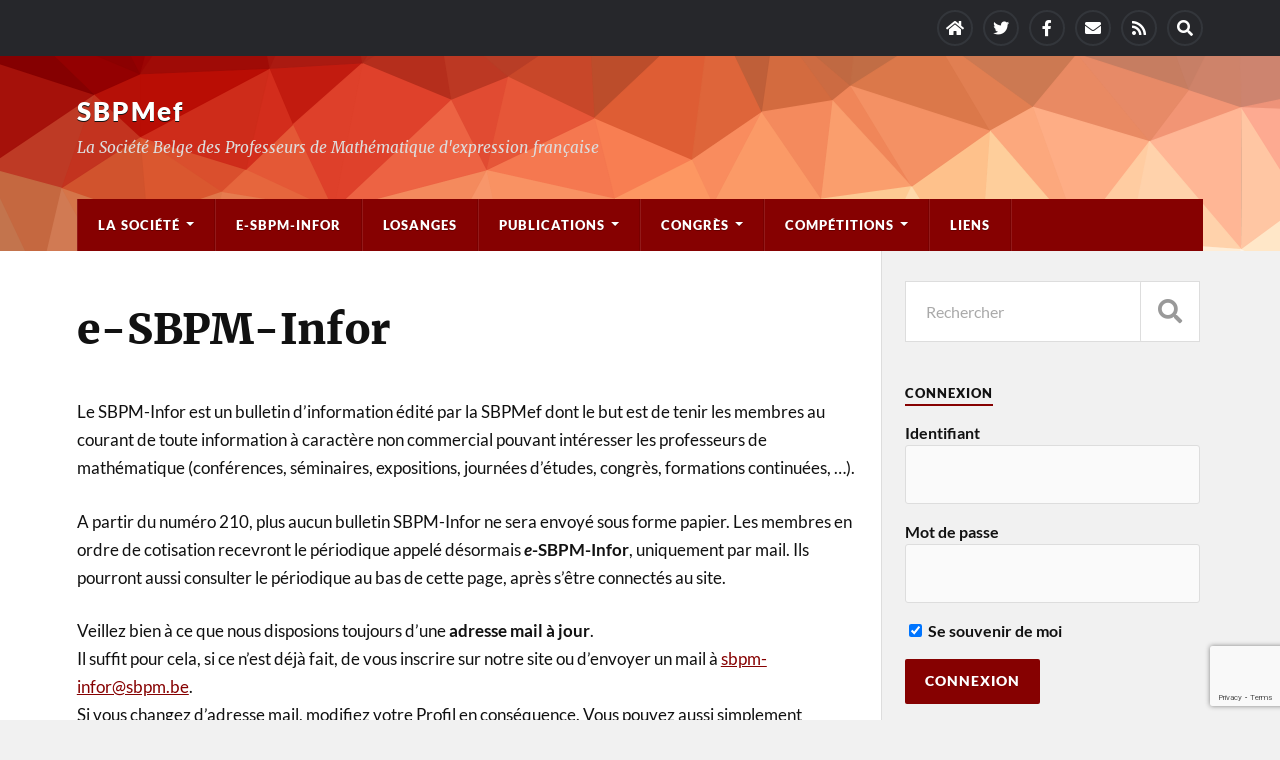

--- FILE ---
content_type: text/html; charset=UTF-8
request_url: https://www.sbpm.be/sbpm-infor/?action=login
body_size: 15661
content:
<!DOCTYPE html>

<html class="no-js" lang="fr-FR">

	<head profile="http://gmpg.org/xfn/11">
		
		<meta http-equiv="Content-Type" content="text/html; charset=UTF-8" />
		<meta name="viewport" content="width=device-width, initial-scale=1.0" >
		 
		<title>e-SBPM-Infor &#8211; SBPMef</title>
<meta name='robots' content='max-image-preview:large' />
	<style>img:is([sizes="auto" i], [sizes^="auto," i]) { contain-intrinsic-size: 3000px 1500px }</style>
	<script>document.documentElement.className = document.documentElement.className.replace("no-js","js");</script>
<link rel="alternate" type="application/rss+xml" title="SBPMef &raquo; Flux" href="https://www.sbpm.be/feed/" />
<link rel="alternate" type="application/rss+xml" title="SBPMef &raquo; Flux des commentaires" href="https://www.sbpm.be/comments/feed/" />
<script type="text/javascript">
/* <![CDATA[ */
window._wpemojiSettings = {"baseUrl":"https:\/\/s.w.org\/images\/core\/emoji\/16.0.1\/72x72\/","ext":".png","svgUrl":"https:\/\/s.w.org\/images\/core\/emoji\/16.0.1\/svg\/","svgExt":".svg","source":{"wpemoji":"https:\/\/www.sbpm.be\/wp-includes\/js\/wp-emoji.js?ver=6.8.3","twemoji":"https:\/\/www.sbpm.be\/wp-includes\/js\/twemoji.js?ver=6.8.3"}};
/**
 * @output wp-includes/js/wp-emoji-loader.js
 */

/**
 * Emoji Settings as exported in PHP via _print_emoji_detection_script().
 * @typedef WPEmojiSettings
 * @type {object}
 * @property {?object} source
 * @property {?string} source.concatemoji
 * @property {?string} source.twemoji
 * @property {?string} source.wpemoji
 * @property {?boolean} DOMReady
 * @property {?Function} readyCallback
 */

/**
 * Support tests.
 * @typedef SupportTests
 * @type {object}
 * @property {?boolean} flag
 * @property {?boolean} emoji
 */

/**
 * IIFE to detect emoji support and load Twemoji if needed.
 *
 * @param {Window} window
 * @param {Document} document
 * @param {WPEmojiSettings} settings
 */
( function wpEmojiLoader( window, document, settings ) {
	if ( typeof Promise === 'undefined' ) {
		return;
	}

	var sessionStorageKey = 'wpEmojiSettingsSupports';
	var tests = [ 'flag', 'emoji' ];

	/**
	 * Checks whether the browser supports offloading to a Worker.
	 *
	 * @since 6.3.0
	 *
	 * @private
	 *
	 * @returns {boolean}
	 */
	function supportsWorkerOffloading() {
		return (
			typeof Worker !== 'undefined' &&
			typeof OffscreenCanvas !== 'undefined' &&
			typeof URL !== 'undefined' &&
			URL.createObjectURL &&
			typeof Blob !== 'undefined'
		);
	}

	/**
	 * @typedef SessionSupportTests
	 * @type {object}
	 * @property {number} timestamp
	 * @property {SupportTests} supportTests
	 */

	/**
	 * Get support tests from session.
	 *
	 * @since 6.3.0
	 *
	 * @private
	 *
	 * @returns {?SupportTests} Support tests, or null if not set or older than 1 week.
	 */
	function getSessionSupportTests() {
		try {
			/** @type {SessionSupportTests} */
			var item = JSON.parse(
				sessionStorage.getItem( sessionStorageKey )
			);
			if (
				typeof item === 'object' &&
				typeof item.timestamp === 'number' &&
				new Date().valueOf() < item.timestamp + 604800 && // Note: Number is a week in seconds.
				typeof item.supportTests === 'object'
			) {
				return item.supportTests;
			}
		} catch ( e ) {}
		return null;
	}

	/**
	 * Persist the supports in session storage.
	 *
	 * @since 6.3.0
	 *
	 * @private
	 *
	 * @param {SupportTests} supportTests Support tests.
	 */
	function setSessionSupportTests( supportTests ) {
		try {
			/** @type {SessionSupportTests} */
			var item = {
				supportTests: supportTests,
				timestamp: new Date().valueOf()
			};

			sessionStorage.setItem(
				sessionStorageKey,
				JSON.stringify( item )
			);
		} catch ( e ) {}
	}

	/**
	 * Checks if two sets of Emoji characters render the same visually.
	 *
	 * This is used to determine if the browser is rendering an emoji with multiple data points
	 * correctly. set1 is the emoji in the correct form, using a zero-width joiner. set2 is the emoji
	 * in the incorrect form, using a zero-width space. If the two sets render the same, then the browser
	 * does not support the emoji correctly.
	 *
	 * This function may be serialized to run in a Worker. Therefore, it cannot refer to variables from the containing
	 * scope. Everything must be passed by parameters.
	 *
	 * @since 4.9.0
	 *
	 * @private
	 *
	 * @param {CanvasRenderingContext2D} context 2D Context.
	 * @param {string} set1 Set of Emoji to test.
	 * @param {string} set2 Set of Emoji to test.
	 *
	 * @return {boolean} True if the two sets render the same.
	 */
	function emojiSetsRenderIdentically( context, set1, set2 ) {
		// Cleanup from previous test.
		context.clearRect( 0, 0, context.canvas.width, context.canvas.height );
		context.fillText( set1, 0, 0 );
		var rendered1 = new Uint32Array(
			context.getImageData(
				0,
				0,
				context.canvas.width,
				context.canvas.height
			).data
		);

		// Cleanup from previous test.
		context.clearRect( 0, 0, context.canvas.width, context.canvas.height );
		context.fillText( set2, 0, 0 );
		var rendered2 = new Uint32Array(
			context.getImageData(
				0,
				0,
				context.canvas.width,
				context.canvas.height
			).data
		);

		return rendered1.every( function ( rendered2Data, index ) {
			return rendered2Data === rendered2[ index ];
		} );
	}

	/**
	 * Checks if the center point of a single emoji is empty.
	 *
	 * This is used to determine if the browser is rendering an emoji with a single data point
	 * correctly. The center point of an incorrectly rendered emoji will be empty. A correctly
	 * rendered emoji will have a non-zero value at the center point.
	 *
	 * This function may be serialized to run in a Worker. Therefore, it cannot refer to variables from the containing
	 * scope. Everything must be passed by parameters.
	 *
	 * @since 6.8.2
	 *
	 * @private
	 *
	 * @param {CanvasRenderingContext2D} context 2D Context.
	 * @param {string} emoji Emoji to test.
	 *
	 * @return {boolean} True if the center point is empty.
	 */
	function emojiRendersEmptyCenterPoint( context, emoji ) {
		// Cleanup from previous test.
		context.clearRect( 0, 0, context.canvas.width, context.canvas.height );
		context.fillText( emoji, 0, 0 );

		// Test if the center point (16, 16) is empty (0,0,0,0).
		var centerPoint = context.getImageData(16, 16, 1, 1);
		for ( var i = 0; i < centerPoint.data.length; i++ ) {
			if ( centerPoint.data[ i ] !== 0 ) {
				// Stop checking the moment it's known not to be empty.
				return false;
			}
		}

		return true;
	}

	/**
	 * Determines if the browser properly renders Emoji that Twemoji can supplement.
	 *
	 * This function may be serialized to run in a Worker. Therefore, it cannot refer to variables from the containing
	 * scope. Everything must be passed by parameters.
	 *
	 * @since 4.2.0
	 *
	 * @private
	 *
	 * @param {CanvasRenderingContext2D} context 2D Context.
	 * @param {string} type Whether to test for support of "flag" or "emoji".
	 * @param {Function} emojiSetsRenderIdentically Reference to emojiSetsRenderIdentically function, needed due to minification.
	 * @param {Function} emojiRendersEmptyCenterPoint Reference to emojiRendersEmptyCenterPoint function, needed due to minification.
	 *
	 * @return {boolean} True if the browser can render emoji, false if it cannot.
	 */
	function browserSupportsEmoji( context, type, emojiSetsRenderIdentically, emojiRendersEmptyCenterPoint ) {
		var isIdentical;

		switch ( type ) {
			case 'flag':
				/*
				 * Test for Transgender flag compatibility. Added in Unicode 13.
				 *
				 * To test for support, we try to render it, and compare the rendering to how it would look if
				 * the browser doesn't render it correctly (white flag emoji + transgender symbol).
				 */
				isIdentical = emojiSetsRenderIdentically(
					context,
					'\uD83C\uDFF3\uFE0F\u200D\u26A7\uFE0F', // as a zero-width joiner sequence
					'\uD83C\uDFF3\uFE0F\u200B\u26A7\uFE0F' // separated by a zero-width space
				);

				if ( isIdentical ) {
					return false;
				}

				/*
				 * Test for Sark flag compatibility. This is the least supported of the letter locale flags,
				 * so gives us an easy test for full support.
				 *
				 * To test for support, we try to render it, and compare the rendering to how it would look if
				 * the browser doesn't render it correctly ([C] + [Q]).
				 */
				isIdentical = emojiSetsRenderIdentically(
					context,
					'\uD83C\uDDE8\uD83C\uDDF6', // as the sequence of two code points
					'\uD83C\uDDE8\u200B\uD83C\uDDF6' // as the two code points separated by a zero-width space
				);

				if ( isIdentical ) {
					return false;
				}

				/*
				 * Test for English flag compatibility. England is a country in the United Kingdom, it
				 * does not have a two letter locale code but rather a five letter sub-division code.
				 *
				 * To test for support, we try to render it, and compare the rendering to how it would look if
				 * the browser doesn't render it correctly (black flag emoji + [G] + [B] + [E] + [N] + [G]).
				 */
				isIdentical = emojiSetsRenderIdentically(
					context,
					// as the flag sequence
					'\uD83C\uDFF4\uDB40\uDC67\uDB40\uDC62\uDB40\uDC65\uDB40\uDC6E\uDB40\uDC67\uDB40\uDC7F',
					// with each code point separated by a zero-width space
					'\uD83C\uDFF4\u200B\uDB40\uDC67\u200B\uDB40\uDC62\u200B\uDB40\uDC65\u200B\uDB40\uDC6E\u200B\uDB40\uDC67\u200B\uDB40\uDC7F'
				);

				return ! isIdentical;
			case 'emoji':
				/*
				 * Does Emoji 16.0 cause the browser to go splat?
				 *
				 * To test for Emoji 16.0 support, try to render a new emoji: Splatter.
				 *
				 * The splatter emoji is a single code point emoji. Testing for browser support
				 * required testing the center point of the emoji to see if it is empty.
				 *
				 * 0xD83E 0xDEDF (\uD83E\uDEDF) == 🫟 Splatter.
				 *
				 * When updating this test, please ensure that the emoji is either a single code point
				 * or switch to using the emojiSetsRenderIdentically function and testing with a zero-width
				 * joiner vs a zero-width space.
				 */
				var notSupported = emojiRendersEmptyCenterPoint( context, '\uD83E\uDEDF' );
				return ! notSupported;
		}

		return false;
	}

	/**
	 * Checks emoji support tests.
	 *
	 * This function may be serialized to run in a Worker. Therefore, it cannot refer to variables from the containing
	 * scope. Everything must be passed by parameters.
	 *
	 * @since 6.3.0
	 *
	 * @private
	 *
	 * @param {string[]} tests Tests.
	 * @param {Function} browserSupportsEmoji Reference to browserSupportsEmoji function, needed due to minification.
	 * @param {Function} emojiSetsRenderIdentically Reference to emojiSetsRenderIdentically function, needed due to minification.
	 * @param {Function} emojiRendersEmptyCenterPoint Reference to emojiRendersEmptyCenterPoint function, needed due to minification.
	 *
	 * @return {SupportTests} Support tests.
	 */
	function testEmojiSupports( tests, browserSupportsEmoji, emojiSetsRenderIdentically, emojiRendersEmptyCenterPoint ) {
		var canvas;
		if (
			typeof WorkerGlobalScope !== 'undefined' &&
			self instanceof WorkerGlobalScope
		) {
			canvas = new OffscreenCanvas( 300, 150 ); // Dimensions are default for HTMLCanvasElement.
		} else {
			canvas = document.createElement( 'canvas' );
		}

		var context = canvas.getContext( '2d', { willReadFrequently: true } );

		/*
		 * Chrome on OS X added native emoji rendering in M41. Unfortunately,
		 * it doesn't work when the font is bolder than 500 weight. So, we
		 * check for bold rendering support to avoid invisible emoji in Chrome.
		 */
		context.textBaseline = 'top';
		context.font = '600 32px Arial';

		var supports = {};
		tests.forEach( function ( test ) {
			supports[ test ] = browserSupportsEmoji( context, test, emojiSetsRenderIdentically, emojiRendersEmptyCenterPoint );
		} );
		return supports;
	}

	/**
	 * Adds a script to the head of the document.
	 *
	 * @ignore
	 *
	 * @since 4.2.0
	 *
	 * @param {string} src The url where the script is located.
	 *
	 * @return {void}
	 */
	function addScript( src ) {
		var script = document.createElement( 'script' );
		script.src = src;
		script.defer = true;
		document.head.appendChild( script );
	}

	settings.supports = {
		everything: true,
		everythingExceptFlag: true
	};

	// Create a promise for DOMContentLoaded since the worker logic may finish after the event has fired.
	var domReadyPromise = new Promise( function ( resolve ) {
		document.addEventListener( 'DOMContentLoaded', resolve, {
			once: true
		} );
	} );

	// Obtain the emoji support from the browser, asynchronously when possible.
	new Promise( function ( resolve ) {
		var supportTests = getSessionSupportTests();
		if ( supportTests ) {
			resolve( supportTests );
			return;
		}

		if ( supportsWorkerOffloading() ) {
			try {
				// Note that the functions are being passed as arguments due to minification.
				var workerScript =
					'postMessage(' +
					testEmojiSupports.toString() +
					'(' +
					[
						JSON.stringify( tests ),
						browserSupportsEmoji.toString(),
						emojiSetsRenderIdentically.toString(),
						emojiRendersEmptyCenterPoint.toString()
					].join( ',' ) +
					'));';
				var blob = new Blob( [ workerScript ], {
					type: 'text/javascript'
				} );
				var worker = new Worker( URL.createObjectURL( blob ), { name: 'wpTestEmojiSupports' } );
				worker.onmessage = function ( event ) {
					supportTests = event.data;
					setSessionSupportTests( supportTests );
					worker.terminate();
					resolve( supportTests );
				};
				return;
			} catch ( e ) {}
		}

		supportTests = testEmojiSupports( tests, browserSupportsEmoji, emojiSetsRenderIdentically, emojiRendersEmptyCenterPoint );
		setSessionSupportTests( supportTests );
		resolve( supportTests );
	} )
		// Once the browser emoji support has been obtained from the session, finalize the settings.
		.then( function ( supportTests ) {
			/*
			 * Tests the browser support for flag emojis and other emojis, and adjusts the
			 * support settings accordingly.
			 */
			for ( var test in supportTests ) {
				settings.supports[ test ] = supportTests[ test ];

				settings.supports.everything =
					settings.supports.everything && settings.supports[ test ];

				if ( 'flag' !== test ) {
					settings.supports.everythingExceptFlag =
						settings.supports.everythingExceptFlag &&
						settings.supports[ test ];
				}
			}

			settings.supports.everythingExceptFlag =
				settings.supports.everythingExceptFlag &&
				! settings.supports.flag;

			// Sets DOMReady to false and assigns a ready function to settings.
			settings.DOMReady = false;
			settings.readyCallback = function () {
				settings.DOMReady = true;
			};
		} )
		.then( function () {
			return domReadyPromise;
		} )
		.then( function () {
			// When the browser can not render everything we need to load a polyfill.
			if ( ! settings.supports.everything ) {
				settings.readyCallback();

				var src = settings.source || {};

				if ( src.concatemoji ) {
					addScript( src.concatemoji );
				} else if ( src.wpemoji && src.twemoji ) {
					addScript( src.twemoji );
					addScript( src.wpemoji );
				}
			}
		} );
} )( window, document, window._wpemojiSettings );

/* ]]> */
</script>
<link rel='stylesheet' id='ai1ec_style-css' href='//www.sbpm.be/wp-content/plugins/all-in-one-event-calendar/cache/f72a3e42_ai1ec_parsed_css.css?ver=3.0.0' type='text/css' media='all' />
<link rel='stylesheet' id='wp-quicklatex-format-css' href='https://www.sbpm.be/wp-content/plugins/wp-quicklatex/css/quicklatex-format.css?ver=6.8.3' type='text/css' media='all' />
<style id='wp-emoji-styles-inline-css' type='text/css'>

	img.wp-smiley, img.emoji {
		display: inline !important;
		border: none !important;
		box-shadow: none !important;
		height: 1em !important;
		width: 1em !important;
		margin: 0 0.07em !important;
		vertical-align: -0.1em !important;
		background: none !important;
		padding: 0 !important;
	}
</style>
<link rel='stylesheet' id='wp-block-library-css' href='https://www.sbpm.be/wp-includes/css/dist/block-library/style.css?ver=6.8.3' type='text/css' media='all' />
<style id='classic-theme-styles-inline-css' type='text/css'>
/**
 * These rules are needed for backwards compatibility.
 * They should match the button element rules in the base theme.json file.
 */
.wp-block-button__link {
	color: #ffffff;
	background-color: #32373c;
	border-radius: 9999px; /* 100% causes an oval, but any explicit but really high value retains the pill shape. */

	/* This needs a low specificity so it won't override the rules from the button element if defined in theme.json. */
	box-shadow: none;
	text-decoration: none;

	/* The extra 2px are added to size solids the same as the outline versions.*/
	padding: calc(0.667em + 2px) calc(1.333em + 2px);

	font-size: 1.125em;
}

.wp-block-file__button {
	background: #32373c;
	color: #ffffff;
	text-decoration: none;
}

</style>
<style id='global-styles-inline-css' type='text/css'>
:root{--wp--preset--aspect-ratio--square: 1;--wp--preset--aspect-ratio--4-3: 4/3;--wp--preset--aspect-ratio--3-4: 3/4;--wp--preset--aspect-ratio--3-2: 3/2;--wp--preset--aspect-ratio--2-3: 2/3;--wp--preset--aspect-ratio--16-9: 16/9;--wp--preset--aspect-ratio--9-16: 9/16;--wp--preset--color--black: #111;--wp--preset--color--cyan-bluish-gray: #abb8c3;--wp--preset--color--white: #fff;--wp--preset--color--pale-pink: #f78da7;--wp--preset--color--vivid-red: #cf2e2e;--wp--preset--color--luminous-vivid-orange: #ff6900;--wp--preset--color--luminous-vivid-amber: #fcb900;--wp--preset--color--light-green-cyan: #7bdcb5;--wp--preset--color--vivid-green-cyan: #00d084;--wp--preset--color--pale-cyan-blue: #8ed1fc;--wp--preset--color--vivid-cyan-blue: #0693e3;--wp--preset--color--vivid-purple: #9b51e0;--wp--preset--color--accent: #860101;--wp--preset--color--dark-gray: #333;--wp--preset--color--medium-gray: #555;--wp--preset--color--light-gray: #777;--wp--preset--gradient--vivid-cyan-blue-to-vivid-purple: linear-gradient(135deg,rgba(6,147,227,1) 0%,rgb(155,81,224) 100%);--wp--preset--gradient--light-green-cyan-to-vivid-green-cyan: linear-gradient(135deg,rgb(122,220,180) 0%,rgb(0,208,130) 100%);--wp--preset--gradient--luminous-vivid-amber-to-luminous-vivid-orange: linear-gradient(135deg,rgba(252,185,0,1) 0%,rgba(255,105,0,1) 100%);--wp--preset--gradient--luminous-vivid-orange-to-vivid-red: linear-gradient(135deg,rgba(255,105,0,1) 0%,rgb(207,46,46) 100%);--wp--preset--gradient--very-light-gray-to-cyan-bluish-gray: linear-gradient(135deg,rgb(238,238,238) 0%,rgb(169,184,195) 100%);--wp--preset--gradient--cool-to-warm-spectrum: linear-gradient(135deg,rgb(74,234,220) 0%,rgb(151,120,209) 20%,rgb(207,42,186) 40%,rgb(238,44,130) 60%,rgb(251,105,98) 80%,rgb(254,248,76) 100%);--wp--preset--gradient--blush-light-purple: linear-gradient(135deg,rgb(255,206,236) 0%,rgb(152,150,240) 100%);--wp--preset--gradient--blush-bordeaux: linear-gradient(135deg,rgb(254,205,165) 0%,rgb(254,45,45) 50%,rgb(107,0,62) 100%);--wp--preset--gradient--luminous-dusk: linear-gradient(135deg,rgb(255,203,112) 0%,rgb(199,81,192) 50%,rgb(65,88,208) 100%);--wp--preset--gradient--pale-ocean: linear-gradient(135deg,rgb(255,245,203) 0%,rgb(182,227,212) 50%,rgb(51,167,181) 100%);--wp--preset--gradient--electric-grass: linear-gradient(135deg,rgb(202,248,128) 0%,rgb(113,206,126) 100%);--wp--preset--gradient--midnight: linear-gradient(135deg,rgb(2,3,129) 0%,rgb(40,116,252) 100%);--wp--preset--font-size--small: 15px;--wp--preset--font-size--medium: 20px;--wp--preset--font-size--large: 24px;--wp--preset--font-size--x-large: 42px;--wp--preset--font-size--normal: 17px;--wp--preset--font-size--larger: 28px;--wp--preset--spacing--20: 0.44rem;--wp--preset--spacing--30: 0.67rem;--wp--preset--spacing--40: 1rem;--wp--preset--spacing--50: 1.5rem;--wp--preset--spacing--60: 2.25rem;--wp--preset--spacing--70: 3.38rem;--wp--preset--spacing--80: 5.06rem;--wp--preset--shadow--natural: 6px 6px 9px rgba(0, 0, 0, 0.2);--wp--preset--shadow--deep: 12px 12px 50px rgba(0, 0, 0, 0.4);--wp--preset--shadow--sharp: 6px 6px 0px rgba(0, 0, 0, 0.2);--wp--preset--shadow--outlined: 6px 6px 0px -3px rgba(255, 255, 255, 1), 6px 6px rgba(0, 0, 0, 1);--wp--preset--shadow--crisp: 6px 6px 0px rgba(0, 0, 0, 1);}:where(.is-layout-flex){gap: 0.5em;}:where(.is-layout-grid){gap: 0.5em;}body .is-layout-flex{display: flex;}.is-layout-flex{flex-wrap: wrap;align-items: center;}.is-layout-flex > :is(*, div){margin: 0;}body .is-layout-grid{display: grid;}.is-layout-grid > :is(*, div){margin: 0;}:where(.wp-block-columns.is-layout-flex){gap: 2em;}:where(.wp-block-columns.is-layout-grid){gap: 2em;}:where(.wp-block-post-template.is-layout-flex){gap: 1.25em;}:where(.wp-block-post-template.is-layout-grid){gap: 1.25em;}.has-black-color{color: var(--wp--preset--color--black) !important;}.has-cyan-bluish-gray-color{color: var(--wp--preset--color--cyan-bluish-gray) !important;}.has-white-color{color: var(--wp--preset--color--white) !important;}.has-pale-pink-color{color: var(--wp--preset--color--pale-pink) !important;}.has-vivid-red-color{color: var(--wp--preset--color--vivid-red) !important;}.has-luminous-vivid-orange-color{color: var(--wp--preset--color--luminous-vivid-orange) !important;}.has-luminous-vivid-amber-color{color: var(--wp--preset--color--luminous-vivid-amber) !important;}.has-light-green-cyan-color{color: var(--wp--preset--color--light-green-cyan) !important;}.has-vivid-green-cyan-color{color: var(--wp--preset--color--vivid-green-cyan) !important;}.has-pale-cyan-blue-color{color: var(--wp--preset--color--pale-cyan-blue) !important;}.has-vivid-cyan-blue-color{color: var(--wp--preset--color--vivid-cyan-blue) !important;}.has-vivid-purple-color{color: var(--wp--preset--color--vivid-purple) !important;}.has-black-background-color{background-color: var(--wp--preset--color--black) !important;}.has-cyan-bluish-gray-background-color{background-color: var(--wp--preset--color--cyan-bluish-gray) !important;}.has-white-background-color{background-color: var(--wp--preset--color--white) !important;}.has-pale-pink-background-color{background-color: var(--wp--preset--color--pale-pink) !important;}.has-vivid-red-background-color{background-color: var(--wp--preset--color--vivid-red) !important;}.has-luminous-vivid-orange-background-color{background-color: var(--wp--preset--color--luminous-vivid-orange) !important;}.has-luminous-vivid-amber-background-color{background-color: var(--wp--preset--color--luminous-vivid-amber) !important;}.has-light-green-cyan-background-color{background-color: var(--wp--preset--color--light-green-cyan) !important;}.has-vivid-green-cyan-background-color{background-color: var(--wp--preset--color--vivid-green-cyan) !important;}.has-pale-cyan-blue-background-color{background-color: var(--wp--preset--color--pale-cyan-blue) !important;}.has-vivid-cyan-blue-background-color{background-color: var(--wp--preset--color--vivid-cyan-blue) !important;}.has-vivid-purple-background-color{background-color: var(--wp--preset--color--vivid-purple) !important;}.has-black-border-color{border-color: var(--wp--preset--color--black) !important;}.has-cyan-bluish-gray-border-color{border-color: var(--wp--preset--color--cyan-bluish-gray) !important;}.has-white-border-color{border-color: var(--wp--preset--color--white) !important;}.has-pale-pink-border-color{border-color: var(--wp--preset--color--pale-pink) !important;}.has-vivid-red-border-color{border-color: var(--wp--preset--color--vivid-red) !important;}.has-luminous-vivid-orange-border-color{border-color: var(--wp--preset--color--luminous-vivid-orange) !important;}.has-luminous-vivid-amber-border-color{border-color: var(--wp--preset--color--luminous-vivid-amber) !important;}.has-light-green-cyan-border-color{border-color: var(--wp--preset--color--light-green-cyan) !important;}.has-vivid-green-cyan-border-color{border-color: var(--wp--preset--color--vivid-green-cyan) !important;}.has-pale-cyan-blue-border-color{border-color: var(--wp--preset--color--pale-cyan-blue) !important;}.has-vivid-cyan-blue-border-color{border-color: var(--wp--preset--color--vivid-cyan-blue) !important;}.has-vivid-purple-border-color{border-color: var(--wp--preset--color--vivid-purple) !important;}.has-vivid-cyan-blue-to-vivid-purple-gradient-background{background: var(--wp--preset--gradient--vivid-cyan-blue-to-vivid-purple) !important;}.has-light-green-cyan-to-vivid-green-cyan-gradient-background{background: var(--wp--preset--gradient--light-green-cyan-to-vivid-green-cyan) !important;}.has-luminous-vivid-amber-to-luminous-vivid-orange-gradient-background{background: var(--wp--preset--gradient--luminous-vivid-amber-to-luminous-vivid-orange) !important;}.has-luminous-vivid-orange-to-vivid-red-gradient-background{background: var(--wp--preset--gradient--luminous-vivid-orange-to-vivid-red) !important;}.has-very-light-gray-to-cyan-bluish-gray-gradient-background{background: var(--wp--preset--gradient--very-light-gray-to-cyan-bluish-gray) !important;}.has-cool-to-warm-spectrum-gradient-background{background: var(--wp--preset--gradient--cool-to-warm-spectrum) !important;}.has-blush-light-purple-gradient-background{background: var(--wp--preset--gradient--blush-light-purple) !important;}.has-blush-bordeaux-gradient-background{background: var(--wp--preset--gradient--blush-bordeaux) !important;}.has-luminous-dusk-gradient-background{background: var(--wp--preset--gradient--luminous-dusk) !important;}.has-pale-ocean-gradient-background{background: var(--wp--preset--gradient--pale-ocean) !important;}.has-electric-grass-gradient-background{background: var(--wp--preset--gradient--electric-grass) !important;}.has-midnight-gradient-background{background: var(--wp--preset--gradient--midnight) !important;}.has-small-font-size{font-size: var(--wp--preset--font-size--small) !important;}.has-medium-font-size{font-size: var(--wp--preset--font-size--medium) !important;}.has-large-font-size{font-size: var(--wp--preset--font-size--large) !important;}.has-x-large-font-size{font-size: var(--wp--preset--font-size--x-large) !important;}
:where(.wp-block-post-template.is-layout-flex){gap: 1.25em;}:where(.wp-block-post-template.is-layout-grid){gap: 1.25em;}
:where(.wp-block-columns.is-layout-flex){gap: 2em;}:where(.wp-block-columns.is-layout-grid){gap: 2em;}
:root :where(.wp-block-pullquote){font-size: 1.5em;line-height: 1.6;}
</style>
<link rel='stylesheet' id='contact-form-7-css' href='https://www.sbpm.be/wp-content/plugins/contact-form-7/includes/css/styles.css?ver=6.1.3' type='text/css' media='all' />
<link rel='stylesheet' id='sidebar-login-css' href='https://www.sbpm.be/wp-content/plugins/sidebar-login/build/sidebar-login.css?ver=1610027630' type='text/css' media='all' />
<link rel='stylesheet' id='rownling-style-css' href='https://www.sbpm.be/wp-content/themes/rowling/style.css?ver=6.8.3' type='text/css' media='all' />
<link rel='stylesheet' id='child-style-css' href='https://www.sbpm.be/wp-content/themes/sbpmef/style.css?ver=1.0.46' type='text/css' media='all' />
<link rel='stylesheet' id='rowling_google_fonts-css' href='https://www.sbpm.be/wp-content/themes/rowling/assets/css/fonts.css?ver=6.8.3' type='text/css' media='all' />
<link rel='stylesheet' id='rowling_fontawesome-css' href='https://www.sbpm.be/wp-content/themes/rowling/assets/css/font-awesome.min.css?ver=5.13.0' type='text/css' media='all' />
<link rel='stylesheet' id='rowling_style-css' href='https://www.sbpm.be/wp-content/themes/sbpmef/style.css?ver=2.1.1' type='text/css' media='all' />
<script type="text/javascript" src="https://www.sbpm.be/wp-includes/js/jquery/jquery.js?ver=3.7.1" id="jquery-core-js"></script>
<script type="text/javascript" src="https://www.sbpm.be/wp-includes/js/jquery/jquery-migrate.js?ver=3.4.1" id="jquery-migrate-js"></script>
<script type="text/javascript" src="https://www.sbpm.be/wp-content/themes/rowling/assets/js/flexslider.js?ver=1" id="rowling_flexslider-js"></script>
<script type="text/javascript" src="https://www.sbpm.be/wp-content/themes/rowling/assets/js/doubletaptogo.js?ver=1" id="rowling_doubletap-js"></script>
<script type="text/javascript" src="https://www.sbpm.be/wp-content/plugins/wp-quicklatex/js/wp-quicklatex-frontend.js?ver=1.0" id="wp-quicklatex-frontend-js"></script>
<link rel="https://api.w.org/" href="https://www.sbpm.be/wp-json/" /><link rel="alternate" title="JSON" type="application/json" href="https://www.sbpm.be/wp-json/wp/v2/pages/29" /><link rel="EditURI" type="application/rsd+xml" title="RSD" href="https://www.sbpm.be/xmlrpc.php?rsd" />
<meta name="generator" content="WordPress 6.8.3" />
<link rel="canonical" href="https://www.sbpm.be/sbpm-infor/" />
<link rel='shortlink' href='https://www.sbpm.be/?p=29' />
<link rel="alternate" title="oEmbed (JSON)" type="application/json+oembed" href="https://www.sbpm.be/wp-json/oembed/1.0/embed?url=https%3A%2F%2Fwww.sbpm.be%2Fsbpm-infor%2F" />
<link rel="alternate" title="oEmbed (XML)" type="text/xml+oembed" href="https://www.sbpm.be/wp-json/oembed/1.0/embed?url=https%3A%2F%2Fwww.sbpm.be%2Fsbpm-infor%2F&#038;format=xml" />

		<!-- GA Google Analytics @ https://m0n.co/ga -->
		<script async src="https://www.googletagmanager.com/gtag/js?id=UA-35677037-1"></script>
		<script>
			window.dataLayer = window.dataLayer || [];
			function gtag(){dataLayer.push(arguments);}
			gtag('js', new Date());
			gtag('config', 'UA-35677037-1');
		</script>

	<!-- Customizer CSS --><style type="text/css">a { color:#860101; }.blog-title a:hover { color:#860101; }.navigation .section-inner { background-color:#860101; }.primary-menu ul li:hover > a { color:#860101; }.search-container .search-button:hover { color:#860101; }.sticky .sticky-tag { background-color:#860101; }.sticky .sticky-tag:after { border-right-color:#860101; }.sticky .sticky-tag:after { border-left-color:#860101; }.post-categories { color:#860101; }.single .post-meta a { color:#860101; }.single .post-meta a:hover { border-bottom-color:#860101; }.single-post .post-image-caption .fa { color:#860101; }.related-post .category { color:#860101; }p.intro { color:#860101; }blockquote:after { color:#860101; }fieldset legend { background-color:#860101; }button, .button, .faux-button, :root .wp-block-button__link, :root .wp-block-file__button, input[type="button"], input[type="reset"], input[type="submit"] { background-color:#860101; }:root .has-accent-color { color:#860101; }:root .has-accent-background-color { background-color:#860101; }.page-edit-link { color:#860101; }.post-content .page-links a:hover { background-color:#860101; }.post-tags a:hover { background-color:#860101; }.post-tags a:hover:before { border-right-color:#860101; }.post-navigation h4 a:hover { color:#860101; }.comments-title-container .fa { color:#860101; }.comment-reply-title .fa { color:#860101; }.comments .pingbacks li a:hover { color:#860101; }.comment-header h4 a { color:#860101; }.bypostauthor .comment-author-icon { background-color:#860101; }.comments-nav a:hover { color:#860101; }.pingbacks-title { border-bottom-color:#860101; }.archive-title { border-bottom-color:#860101; }.archive-nav a:hover { color:#860101; }.widget-title { border-bottom-color:#860101; }.widget-content .textwidget a:hover { color:#860101; }.widget_archive li a:hover { color:#860101; }.widget_categories li a:hover { color:#860101; }.widget_meta li a:hover { color:#860101; }.widget_nav_menu li a:hover { color:#860101; }.widget_rss .widget-content ul a.rsswidget:hover { color:#860101; }#wp-calendar thead th { color:#860101; }#wp-calendar tfoot a:hover { color:#860101; }.widget .tagcloud a:hover { background-color:#860101; }.widget .tagcloud a:hover:before { border-right-color:#860101; }.footer .widget .tagcloud a:hover { background-color:#860101; }.footer .widget .tagcloud a:hover:before { border-right-color:#860101; }.wrapper .search-button:hover { color:#860101; }.to-the-top { background-color:#860101; }.credits .copyright a:hover { color:#860101; }.nav-toggle { background-color:#860101; }.mobile-menu { background-color:#860101; }</style><!--/Customizer CSS-->		<style type="text/css" id="wp-custom-css">
			.primary-menu ul a:hover {

	background: linear-gradient(90deg, #860101 0%, #860101 5%, rgba(17,17,17,1) 5%);
	color: #DDDDDD !important;
}		</style>
			
	</head>
	
	<body class="wp-singular page-template page-template-sbpm-infor_tpl page-template-sbpm-infor_tpl-php page page-id-29 wp-theme-rowling wp-child-theme-sbpmef">

		
		<a class="skip-link button" href="#site-content">Skip to the content</a>
		
				
			<div class="top-nav">
				
				<div class="section-inner group">

					
									
						<ul class="social-menu reset-list-style">
							<li id="menu-item-8302" class="menu-item menu-item-type-custom menu-item-object-custom menu-item-home menu-item-8302"><a href="https://www.sbpm.be"><span class="screen-reader-text">Accueil du site</span></a></li>
<li id="menu-item-8303" class="menu-item menu-item-type-custom menu-item-object-custom menu-item-8303"><a href="https://twitter.com/sbpmef"><span class="screen-reader-text">Twitter</span></a></li>
<li id="menu-item-8304" class="menu-item menu-item-type-custom menu-item-object-custom menu-item-8304"><a href="https://www.facebook.com/groups/SBPMef-Soci%C3%A9t%C3%A9-Belge-des-Professeurs-de-Math%C3%A9matique-d&#039;expression-fran%C3%A7aise-108062502574401/"><span class="screen-reader-text">Facebook</span></a></li>
<li id="menu-item-8305" class="menu-item menu-item-type-custom menu-item-object-custom menu-item-8305"><a href="mailto:sbpm@sbpm.be"><span class="screen-reader-text">Email</span></a></li>
<li id="menu-item-8306" class="menu-item menu-item-type-custom menu-item-object-custom menu-item-8306"><a href="https://www.sbpm.be/feed/"><span class="screen-reader-text">Flux RSS</span></a></li>
<li id="menu-item-151" class="menu-item menu-item-type-custom menu-item-object-custom menu-item-151"><a class="search-toggle" href="?s"><span class="screen-reader-text">Search</span></a></li>						</ul><!-- .social-menu -->

									
				</div><!-- .section-inner -->
				
			</div><!-- .top-nav -->
			
				
		<div class="search-container">
			
			<div class="section-inner">
			
				<form method="get" class="search-form" id="search-form" action="https://www.sbpm.be/">
	<input type="search" class="search-field" placeholder="Rechercher" name="s" id="s" /> 
	<button type="submit" class="search-button"><div class="fa fw fa-search"></div></button>
</form>			
			</div><!-- .section-inner -->
			
		</div><!-- .search-container -->
		
		<header class="header-wrapper">
		
			<div class="header">
					
				<div class="section-inner">
				
					
						<div class="blog-title">
							<a href="https://www.sbpm.be" rel="home">SBPMef</a>
						</div>
					
													<div class="blog-description"><p>La Société Belge des Professeurs de Mathématique d&#039;expression française</p>
</div>
											
										
					<div class="nav-toggle">
						
						<div class="bars">
							<div class="bar"></div>
							<div class="bar"></div>
							<div class="bar"></div>
						</div>
						
					</div><!-- .nav-toggle -->
				
				</div><!-- .section-inner -->
				
			</div><!-- .header -->
			
			<div class="navigation">
				
				<div class="section-inner group">
					
					<ul class="primary-menu reset-list-style dropdown-menu">
						
						<li id="menu-item-2134" class="menu-item menu-item-type-custom menu-item-object-custom menu-item-has-children menu-item-2134"><a href="https://www.sbpm.be/la-societe/affiliation/">La société</a>
<ul class="sub-menu">
	<li id="menu-item-1595" class="menu-item menu-item-type-post_type menu-item-object-page menu-item-1595"><a href="https://www.sbpm.be/la-societe/en-bref/">En bref…</a></li>
	<li id="menu-item-1598" class="menu-item menu-item-type-post_type menu-item-object-page menu-item-1598"><a href="https://www.sbpm.be/la-societe/affiliation/">Affiliation</a></li>
	<li id="menu-item-1603" class="menu-item menu-item-type-post_type menu-item-object-page menu-item-1603"><a href="https://www.sbpm.be/la-societe/composition/">Composition</a></li>
	<li id="menu-item-1607" class="menu-item menu-item-type-post_type menu-item-object-page menu-item-1607"><a href="https://www.sbpm.be/la-societe/en-savoir-plus/">Documents administratifs</a></li>
	<li id="menu-item-1611" class="menu-item menu-item-type-post_type menu-item-object-page menu-item-1611"><a href="https://www.sbpm.be/la-societe/nous-contacter/">Nous contacter</a></li>
	<li id="menu-item-7102" class="menu-item menu-item-type-post_type menu-item-object-page menu-item-7102"><a href="https://www.sbpm.be/calendrier/">Agenda</a></li>
</ul>
</li>
<li id="menu-item-1609" class="menu-item menu-item-type-post_type menu-item-object-page current-menu-item page_item page-item-29 current_page_item menu-item-1609"><a href="https://www.sbpm.be/sbpm-infor/" aria-current="page">e-SBPM-Infor</a></li>
<li id="menu-item-1610" class="menu-item menu-item-type-post_type menu-item-object-page menu-item-1610"><a href="https://www.sbpm.be/losanges/">Losanges</a></li>
<li id="menu-item-2135" class="menu-item menu-item-type-custom menu-item-object-custom menu-item-has-children menu-item-2135"><a href="https://www.sbpm.be/publications/tarifs/">Publications</a>
<ul class="sub-menu">
	<li id="menu-item-1594" class="menu-item menu-item-type-post_type menu-item-object-page menu-item-1594"><a href="https://www.sbpm.be/publications/brochures/">Brochures</a></li>
	<li id="menu-item-1602" class="menu-item menu-item-type-post_type menu-item-object-page menu-item-1602"><a href="https://www.sbpm.be/publications/math-jeunes/">Math-Jeunes</a></li>
	<li id="menu-item-1606" class="menu-item menu-item-type-post_type menu-item-object-page menu-item-1606"><a href="https://www.sbpm.be/publications/math-et-pedagogie/">Math &#038; Pédagogie</a></li>
</ul>
</li>
<li id="menu-item-2136" class="menu-item menu-item-type-custom menu-item-object-custom menu-item-has-children menu-item-2136"><a href="https://www.sbpm.be/congres/">Congrès</a>
<ul class="sub-menu">
	<li id="menu-item-69184" class="menu-item menu-item-type-post_type menu-item-object-page menu-item-69184"><a href="https://www.sbpm.be/congres/congres2026/le-theme/">Le thème</a></li>
	<li id="menu-item-69181" class="menu-item menu-item-type-post_type menu-item-object-page menu-item-69181"><a href="https://www.sbpm.be/congres/congres2026/infos-pratiques/">Infos pratiques</a></li>
	<li id="menu-item-69179" class="menu-item menu-item-type-post_type menu-item-object-page menu-item-69179"><a href="https://www.sbpm.be/congres/congres2026/proposition-dintervention/">Proposition d’intervention</a></li>
	<li id="menu-item-1608" class="menu-item menu-item-type-post_type menu-item-object-page menu-item-1608"><a href="https://www.sbpm.be/congres/historique/">Historique</a></li>
</ul>
</li>
<li id="menu-item-2137" class="menu-item menu-item-type-custom menu-item-object-custom menu-item-has-children menu-item-2137"><a href="https://www.sbpm.be/competitions/omb/">Compétitions</a>
<ul class="sub-menu">
	<li id="menu-item-1597" class="menu-item menu-item-type-post_type menu-item-object-page menu-item-1597"><a href="https://www.sbpm.be/competitions/omb/">OMB</a></li>
	<li id="menu-item-4836" class="menu-item menu-item-type-post_type menu-item-object-page menu-item-4836"><a href="https://www.sbpm.be/competitions/rmco/">Du RMT au RMCo</a></li>
	<li id="menu-item-1601" class="menu-item menu-item-type-post_type menu-item-object-page menu-item-1601"><a href="https://www.sbpm.be/competitions/internationales/">Compétitions internationales</a></li>
</ul>
</li>
<li id="menu-item-1615" class="menu-item menu-item-type-post_type menu-item-object-page menu-item-1615"><a href="https://www.sbpm.be/liens/">Liens</a></li>
															
					</ul>
					
				</div><!-- .section-inner -->
				
			</div><!-- .navigation -->
				
			<ul class="mobile-menu reset-list-style">
				
				<li class="menu-item menu-item-type-custom menu-item-object-custom menu-item-has-children menu-item-2134"><a href="https://www.sbpm.be/la-societe/affiliation/">La société</a>
<ul class="sub-menu">
	<li class="menu-item menu-item-type-post_type menu-item-object-page menu-item-1595"><a href="https://www.sbpm.be/la-societe/en-bref/">En bref…</a></li>
	<li class="menu-item menu-item-type-post_type menu-item-object-page menu-item-1598"><a href="https://www.sbpm.be/la-societe/affiliation/">Affiliation</a></li>
	<li class="menu-item menu-item-type-post_type menu-item-object-page menu-item-1603"><a href="https://www.sbpm.be/la-societe/composition/">Composition</a></li>
	<li class="menu-item menu-item-type-post_type menu-item-object-page menu-item-1607"><a href="https://www.sbpm.be/la-societe/en-savoir-plus/">Documents administratifs</a></li>
	<li class="menu-item menu-item-type-post_type menu-item-object-page menu-item-1611"><a href="https://www.sbpm.be/la-societe/nous-contacter/">Nous contacter</a></li>
	<li class="menu-item menu-item-type-post_type menu-item-object-page menu-item-7102"><a href="https://www.sbpm.be/calendrier/">Agenda</a></li>
</ul>
</li>
<li class="menu-item menu-item-type-post_type menu-item-object-page current-menu-item page_item page-item-29 current_page_item menu-item-1609"><a href="https://www.sbpm.be/sbpm-infor/" aria-current="page">e-SBPM-Infor</a></li>
<li class="menu-item menu-item-type-post_type menu-item-object-page menu-item-1610"><a href="https://www.sbpm.be/losanges/">Losanges</a></li>
<li class="menu-item menu-item-type-custom menu-item-object-custom menu-item-has-children menu-item-2135"><a href="https://www.sbpm.be/publications/tarifs/">Publications</a>
<ul class="sub-menu">
	<li class="menu-item menu-item-type-post_type menu-item-object-page menu-item-1594"><a href="https://www.sbpm.be/publications/brochures/">Brochures</a></li>
	<li class="menu-item menu-item-type-post_type menu-item-object-page menu-item-1602"><a href="https://www.sbpm.be/publications/math-jeunes/">Math-Jeunes</a></li>
	<li class="menu-item menu-item-type-post_type menu-item-object-page menu-item-1606"><a href="https://www.sbpm.be/publications/math-et-pedagogie/">Math &#038; Pédagogie</a></li>
</ul>
</li>
<li class="menu-item menu-item-type-custom menu-item-object-custom menu-item-has-children menu-item-2136"><a href="https://www.sbpm.be/congres/">Congrès</a>
<ul class="sub-menu">
	<li class="menu-item menu-item-type-post_type menu-item-object-page menu-item-69184"><a href="https://www.sbpm.be/congres/congres2026/le-theme/">Le thème</a></li>
	<li class="menu-item menu-item-type-post_type menu-item-object-page menu-item-69181"><a href="https://www.sbpm.be/congres/congres2026/infos-pratiques/">Infos pratiques</a></li>
	<li class="menu-item menu-item-type-post_type menu-item-object-page menu-item-69179"><a href="https://www.sbpm.be/congres/congres2026/proposition-dintervention/">Proposition d’intervention</a></li>
	<li class="menu-item menu-item-type-post_type menu-item-object-page menu-item-1608"><a href="https://www.sbpm.be/congres/historique/">Historique</a></li>
</ul>
</li>
<li class="menu-item menu-item-type-custom menu-item-object-custom menu-item-has-children menu-item-2137"><a href="https://www.sbpm.be/competitions/omb/">Compétitions</a>
<ul class="sub-menu">
	<li class="menu-item menu-item-type-post_type menu-item-object-page menu-item-1597"><a href="https://www.sbpm.be/competitions/omb/">OMB</a></li>
	<li class="menu-item menu-item-type-post_type menu-item-object-page menu-item-4836"><a href="https://www.sbpm.be/competitions/rmco/">Du RMT au RMCo</a></li>
	<li class="menu-item menu-item-type-post_type menu-item-object-page menu-item-1601"><a href="https://www.sbpm.be/competitions/internationales/">Compétitions internationales</a></li>
</ul>
</li>
<li class="menu-item menu-item-type-post_type menu-item-object-page menu-item-1615"><a href="https://www.sbpm.be/liens/">Liens</a></li>
				
			</ul><!-- .mobile-menu -->
				
		</header><!-- .header-wrapper -->

		<main id="site-content">
<div class="wrapper section-inner">
	
	
	
	<div class="content">
	
	<div class="breadcrumb"></div>
												        
				
				<div id="post-29" class="single single-post post-29 page type-page status-publish hentry">
					
										
					
					<div class="post-header">
											
						<h1 class="post-title">e-SBPM-Infor</h1>						
					</div><!-- .post-header -->
					
					
					
					<div class="clear"></div>

					
							
					<div class="post-inner">
		
						<div class="post-content">
						
							
<p>Le SBPM-Infor est un bulletin d&rsquo;information édité par la SBPMef dont le  but est de tenir les membres&nbsp;au courant&nbsp;de&nbsp;toute information à caractère non commercial pouvant&nbsp;intéresser les professeurs de mathématique (conférences, séminaires, expositions, journées d&rsquo;études, congrès,&nbsp;formations continuées, &#8230;).</p>



<p>A partir du numéro 210, plus aucun bulletin SBPM-Infor ne sera envoyé sous forme papier. Les membres en ordre de cotisation recevront le périodique appelé désormais <strong><em>e</em>-SBPM-Infor</strong>, uniquement par mail.  Ils pourront aussi consulter le périodique au bas de cette page, après s&rsquo;être connectés au site.</p>



<p>Veillez bien à ce que nous disposions toujours d’une <strong>adresse mail</strong> <strong>à jour</strong>. <br>Il suffit pour cela, si ce n&rsquo;est déjà fait,  de vous inscrire sur notre site ou d&rsquo;envoyer un mail à <a href="mailto:sbpm-infor@sbpm.be">sbpm-infor@sbpm.be</a>.<br>Si vous changez d’adresse mail, modifiez votre Profil en conséquence. Vous pouvez aussi simplement envoyer un mail à <a href="mailto:sbpm-infor@sbpm.be">sbpm-infor@sbpm.be</a>. </p>



<p> Les informations dont vous souhaitez la publication nous seront communiquées par un « fichier attaché », à notre adresse électronique (<a href="mailto:sbpm-infor@sbpm.be">sbpm-infor@sbpm.be</a>). <br>Il sera de préférence en LATEX mais tout format récupérable par WORD sera également accepté. Les images nous seront transmises au format jpg. <br><br>Une éventuelle mise en page d’origine est susceptible d’être modifiée pour s’adapter à l’aspect général de notre bulletin.</p>



<p>Nous vous prions instamment de tenir compte des dates figurant dans le tableau repris dans chaque édition.</p>



<p>Merci d&rsquo;avance&nbsp;pour votre collaboration.</p>


<h3>Liste des numéros classés par année civile</h3>
		<div style="margin-left:30px;  column-count: 3; column-width: 180px;"><div style="-webkit-column-break-inside: avoid;  page-break-inside: avoid; break-inside: avoid; margin-bottom:20px; vertical-align:top;">
		<h5 style="margin-top:0px !important;">2025</h5> 
		<ul style="margin-left:30px"><li><a href="https://www.sbpm.be/2025/12/e-sbpm-infor-n-219/">e-SBPM-Infor n° 219</a></li><li><a href="https://www.sbpm.be/2025/10/e-sbpm-infor-numero-218/">e-SBPM-Infor n° 218</a></li><li><a href="https://www.sbpm.be/2025/06/e-sbpm-infor-n-217/">e-SBPM-Infor n° 217</a></li><li><a href="https://www.sbpm.be/2025/02/e-sbpm-infor-n-216/">e-SBPM-Infor n° 216</a></li></ul></div><div style="-webkit-column-break-inside: avoid;  page-break-inside: avoid; break-inside: avoid; margin-bottom:20px; vertical-align:top;">
		<h5 style="margin-top:0px !important;">2024</h5> 
		<ul style="margin-left:30px"><li><a href="https://www.sbpm.be/2024/12/e-sbpm-infor-n-215/">e-SBPM-Infor n° 215</a></li><li><a href="https://www.sbpm.be/2024/10/e-sbpm-infor-n-214/">e-SBPM-Infor n° 214</a></li><li><a href="https://www.sbpm.be/2024/06/e-sbpm-infor-n-213/">e-SBPM-Infor n° 213</a></li><li><a href="https://www.sbpm.be/2024/02/e-sbpm-infor-n-212/">e-SBPM-Infor n° 212</a></li></ul></div><div style="-webkit-column-break-inside: avoid;  page-break-inside: avoid; break-inside: avoid; margin-bottom:20px; vertical-align:top;">
		<h5 style="margin-top:0px !important;">2023</h5> 
		<ul style="margin-left:30px"><li><a href="https://www.sbpm.be/2023/12/e-sbpm-infor-n-211/">e-SBPM-Infor n° 211</a></li><li><a href="https://www.sbpm.be/2023/09/e-sbpm-infor-n-210/">e-SBPM-Infor n° 210</a></li><li><a href="https://www.sbpm.be/2023/06/e-sbpm-infor-n-209/">e-SBPM-Infor n° 209</a></li><li><a href="https://www.sbpm.be/2023/02/e-sbpm-infor-n208/">e-SBPM-Infor n°208</a></li></ul></div><div style="-webkit-column-break-inside: avoid;  page-break-inside: avoid; break-inside: avoid; margin-bottom:20px; vertical-align:top;">
		<h5 style="margin-top:0px !important;">2022</h5> 
		<ul style="margin-left:30px"><li><a href="https://www.sbpm.be/2022/12/e-sbpm-infor-n-207/">e-SBPM-Infor n° 207</a></li><li><a href="https://www.sbpm.be/2022/09/e-sbpm-infor-n-206/">e-SBPM-Infor n° 206</a></li><li><a href="https://www.sbpm.be/2022/06/e-sbpm-infor-n-205/">e-SBPM-Infor n° 205</a></li><li><a href="https://www.sbpm.be/2022/02/e-sbpm-infor-n204/">e-SBPM-Infor n° 204</a></li></ul></div><div style="-webkit-column-break-inside: avoid;  page-break-inside: avoid; break-inside: avoid; margin-bottom:20px; vertical-align:top;">
		<h5 style="margin-top:0px !important;">2021</h5> 
		<ul style="margin-left:30px"><li><a href="https://www.sbpm.be/2021/11/e-sbpm-infor-n-203/">e-SBPM-Infor n° 203</a></li><li><a href="https://www.sbpm.be/2021/10/e-sbpm-infor-n-202/">e-SBPM-Infor n° 202</a></li><li><a href="https://www.sbpm.be/2021/05/e-sbpm-infor-n-201/">e-SBPM-Infor n° 201</a></li><li><a href="https://www.sbpm.be/2021/02/e-sbpm-infor-n-200/">e-SBPM-Infor n° 200</a></li></ul></div><div style="-webkit-column-break-inside: avoid;  page-break-inside: avoid; break-inside: avoid; margin-bottom:20px; vertical-align:top;">
		<h5 style="margin-top:0px !important;">2020</h5> 
		<ul style="margin-left:30px"><li><a href="https://www.sbpm.be/2020/12/e-sbpm-infor-n-199/">e-SBPM-Infor n° 199</a></li><li><a href="https://www.sbpm.be/2020/10/e-sbpm-infor-n-198/">e-SBPM-Infor n° 198</a></li><li><a href="https://www.sbpm.be/2020/05/e-sbpm-infor-n-197/">e-SBPM-Infor n° 197</a></li><li><a href="https://www.sbpm.be/2020/02/e-sbpm-infor-n-196/">e-SBPM-Infor n° 196</a></li></ul></div><div style="-webkit-column-break-inside: avoid;  page-break-inside: avoid; break-inside: avoid; margin-bottom:20px; vertical-align:top;">
		<h5 style="margin-top:0px !important;">2019</h5> 
		<ul style="margin-left:30px"><li><a href="https://www.sbpm.be/2019/11/e-sbpm-infor-corrige/">e-SBPM-Infor n° 195</a></li><li><a href="https://www.sbpm.be/2019/09/e-sbpm-infor-n-194/">e-SBPM-Infor n° 194</a></li><li><a href="https://www.sbpm.be/2019/05/sbpm-infor-n-193/">e-SBPM-Infor n° 193</a></li><li><a href="https://www.sbpm.be/2019/02/e-sbpm-infor-n-192/">e-SBPM-Infor n° 192</a></li></ul></div><div style="-webkit-column-break-inside: avoid;  page-break-inside: avoid; break-inside: avoid; margin-bottom:20px; vertical-align:top;">
		<h5 style="margin-top:0px !important;">2018</h5> 
		<ul style="margin-left:30px"><li><a href="https://www.sbpm.be/2018/11/e-sbpm-infor-n-191/">e-SBPM-Infor n° 191</a></li><li><a href="https://www.sbpm.be/2018/09/e-sbpm-infor-n-190/">e-SBPM-Infor n° 190</a></li><li><a href="https://www.sbpm.be/2018/05/e-sbpm-infor-n-189/">e-SBPM-Infor n° 189</a></li><li><a href="https://www.sbpm.be/2018/02/e-sbpm-infor-n-188/">e-SBPM-Infor n° 188</a></li></ul></div><div style="-webkit-column-break-inside: avoid;  page-break-inside: avoid; break-inside: avoid; margin-bottom:20px; vertical-align:top;">
		<h5 style="margin-top:0px !important;">2017</h5> 
		<ul style="margin-left:30px"><li><a href="https://www.sbpm.be/2017/11/e-sbpm-infor-n-187/">e-SBPM-Infor n° 187</a></li><li><a href="https://www.sbpm.be/2017/09/e-sbpm-infor-numero-186/">e-SBPM-Infor n° 186</a></li><li><a href="https://www.sbpm.be/2017/05/e-sbpm-infor-numero-185/">e-SBPM-Infor numéro 185</a></li><li><a href="https://www.sbpm.be/2017/02/e-sbpm-infor-n-184/">e-SBPM-Infor n° 184 et affiliation 2017</a></li></ul></div><div style="-webkit-column-break-inside: avoid;  page-break-inside: avoid; break-inside: avoid; margin-bottom:20px; vertical-align:top;">
		<h5 style="margin-top:0px !important;">2016</h5> 
		<ul style="margin-left:30px"><li><a href="https://www.sbpm.be/2016/11/6415/">e-SBPM-Infor n° 183</a></li><li><a href="https://www.sbpm.be/2016/09/e-sbpm-infor-n-182/">e-SBPM-Infor n° 182</a></li><li><a href="https://www.sbpm.be/2016/05/sbpm-infor-n-181/">e-SBPM-Infor n° 181</a></li><li><a href="https://www.sbpm.be/2016/02/e-sbpm-infor-n-180/">e-SBPM-Infor n° 180</a></li></ul></div><div style="-webkit-column-break-inside: avoid;  page-break-inside: avoid; break-inside: avoid; margin-bottom:20px; vertical-align:top;">
		<h5 style="margin-top:0px !important;">2015</h5> 
		<ul style="margin-left:30px"><li><a href="https://www.sbpm.be/2015/12/e-sbpm-infor-n-179/">e-SBPM-Infor n° 179</a></li><li><a href="https://www.sbpm.be/2015/10/e-sbpm-infor-n-178/">e-SBPM-Infor n° 178</a></li><li><a href="https://www.sbpm.be/2015/05/e-sbpm-infor-n-177/">e-SBPM-Infor n° 177</a></li><li><a href="https://www.sbpm.be/2015/02/sbpm-infor-n-176/">e-SBPM-Infor n° 176</a></li></ul></div><div style="-webkit-column-break-inside: avoid;  page-break-inside: avoid; break-inside: avoid; margin-bottom:20px; vertical-align:top;">
		<h5 style="margin-top:0px !important;">2014</h5> 
		<ul style="margin-left:30px"><li><a href="https://www.sbpm.be/2014/12/sbpm-infor-n-175/">e-SBPM-Infor n° 175</a></li><li><a href="https://www.sbpm.be/2014/10/e-sbpm-infor-n-174/">e-SBPM-Infor n° 174</a></li><li><a href="https://www.sbpm.be/2014/05/e-sbpm-infor-n-173/">e-SBPM-Infor n° 173</a></li><li><a href="https://www.sbpm.be/2014/02/e-sbpm-infor-n-172/">e-SBPM-Infor n° 172</a></li></ul></div><div style="-webkit-column-break-inside: avoid;  page-break-inside: avoid; break-inside: avoid; margin-bottom:20px; vertical-align:top;">
		<h5 style="margin-top:0px !important;">2013</h5> 
		<ul style="margin-left:30px"><li><a href="https://www.sbpm.be/2013/11/sbpm-infor-n-171/">e-SBPM-Infor n° 171</a></li><li><a href="https://www.sbpm.be/2013/09/sbpm-infor-n-170/">e-SBPM-Infor n° 170</a></li><li><a href="https://www.sbpm.be/2013/05/3807/">e-SBPM-Infor n° 169</a></li><li><a href="https://www.sbpm.be/2013/01/e-sbpm-infor-n-168/">e-SBPM-Infor n° 168</a></li></ul></div><div style="-webkit-column-break-inside: avoid;  page-break-inside: avoid; break-inside: avoid; margin-bottom:20px; vertical-align:top;">
		<h5 style="margin-top:0px !important;">2012</h5> 
		<ul style="margin-left:30px"><li><a href="https://www.sbpm.be/2012/11/sbpm-infor-n-167/">e-SBPM-Infor n° 167</a></li><li><a href="https://www.sbpm.be/2012/09/e-sbpm-infor-n-166/">e-SBPM-Infor n° 166</a></li><li><a href="https://www.sbpm.be/2012/05/e-sbpm-infor-165/">e-SBPM-Infor n° 165</a></li><li><a href="https://www.sbpm.be/2012/02/e-sbpm-infor-164/">e-SBPM-Infor n° 164</a></li></ul></div><div style="-webkit-column-break-inside: avoid;  page-break-inside: avoid; break-inside: avoid; margin-bottom:20px; vertical-align:top;">
		<h5 style="margin-top:0px !important;">2011</h5> 
		<ul style="margin-left:30px"><li><a href="https://www.sbpm.be/2011/12/sbpm-infor-163/">e-SBPM-Infor n°163</a></li><li><a href="https://www.sbpm.be/2011/10/sbpm-infor-162/">e-SBPM-Infor n°162</a></li><li><a href="https://www.sbpm.be/2011/05/sbpm-infor-161/">e-SBPM-Infor n°161</a></li><li><a href="https://www.sbpm.be/2011/02/sbpm-infor-160/">SBPM-Infor n°160</a></li></ul></div><div style="-webkit-column-break-inside: avoid;  page-break-inside: avoid; break-inside: avoid; margin-bottom:20px; vertical-align:top;">
		<h5 style="margin-top:0px !important;">2010</h5> 
		<ul style="margin-left:30px"><li><a href="https://www.sbpm.be/2010/11/sbpm-infor-159/">SBPM-Infor n°159</a></li><li><a href="https://www.sbpm.be/2010/09/sbpm-infor-158/">SBPM-Infor n°158</a></li><li><a href="https://www.sbpm.be/2010/05/sbpm-infor-157/">SBPM-Infor n°157</a></li><li><a href="https://www.sbpm.be/2010/02/sbpm-infor-156/">SBPM-Infor n°156</a></li></ul></div><div style="-webkit-column-break-inside: avoid;  page-break-inside: avoid; break-inside: avoid; margin-bottom:20px; vertical-align:top;">
		<h5 style="margin-top:0px !important;">2009</h5> 
		<ul style="margin-left:30px"><li><a href="https://www.sbpm.be/2009/10/sbpm-infor-155/">SBPM-Infor n°155</a></li><li><a href="https://www.sbpm.be/2009/07/sbpm-infor-154/">SBPM-Infor n°154</a></li><li><a href="https://www.sbpm.be/2009/04/sbpm-infor-153/">SBPM-Infor n°153</a></li><li><a href="https://www.sbpm.be/2009/01/sbpm-infor-152/">SBPM-Infor n°152</a></li></ul></div></div>
							
													
						</div>
						
						<div class="clear"></div>

																
					</div><!-- .post-inner -->
					
					<div class="clear"></div>
					
										
					<div class="clear"></div>
					
				</div><!-- .post -->
				
					
	

	</div><!-- .content -->
	
	<div class="sidebar">

	<div id="search-2" class="widget widget_search"><div class="widget-content"><form method="get" class="search-form" id="search-form" action="https://www.sbpm.be/">
	<input type="search" class="search-field" placeholder="Rechercher" name="s" id="s" /> 
	<button type="submit" class="search-button"><div class="fa fw fa-search"></div></button>
</form></div></div><div id="wp_sidebarlogin-3" class="widget widget_wp_sidebarlogin"><div class="widget-content"><h3 class="widget-title">Connexion</h3><div class="sidebar-login-form"><form name="loginform" id="loginform" action="https://www.sbpm.be/wp-login.php" method="post"><p class="login-username">
				<label for="user_login">Identifiant</label>
				<input type="text" name="log" id="user_login" autocomplete="username" class="input" value="" size="20" />
			</p><p class="login-password">
				<label for="user_pass">Mot de passe</label>
				<input type="password" name="pwd" id="user_pass" autocomplete="current-password" spellcheck="false" class="input" value="" size="20" />
			</p><p class="login-remember"><label><input name="rememberme" type="checkbox" id="rememberme" value="forever" checked="checked" /> Se souvenir de moi</label></p><p class="login-submit">
				<input type="submit" name="wp-submit" id="wp-submit" class="button button-primary" value="Connexion" />
				<input type="hidden" name="redirect_to" value="https://www.sbpm.be/sbpm-infor/?action=login&#038;_login=f92e751e90" />
			</p></form><ul class="sidebar-login-links pagenav sidebar_login_links"><li class="register-link"><a href="https://www.sbpm.be/wp-login.php?action=register">S’inscrire</a></li><li class="lost_password-link"><a href="https://www.sbpm.be/wp-login.php?action=lostpassword">Mot de passe perdu ?</a></li></ul></div></div></div><div id="ai1ec_agenda_widget-2" class="widget widget_ai1ec_agenda_widget"><div class="widget-content">

	<h3 class="widget-title">Événements à venir</h3>

<style>
<!--

-->
</style>
<div class="timely ai1ec-agenda-widget-view ai1ec-clearfix">

			<div>
													<div class="ai1ec-date
					">
					<a class="ai1ec-date-title ai1ec-load-view"
						href="https&#x3A;&#x2F;&#x2F;www.sbpm.be&#x2F;calendrier&#x2F;action&#x7E;oneday&#x2F;exact_date&#x7E;26-1-2026&#x2F;">
						<div class="ai1ec-month">Jan</div>
						<div class="ai1ec-day">26</div>
						<div class="ai1ec-weekday">lun</div>
											</a>
					<div class="ai1ec-date-events">
													 																					<div class="ai1ec-event
									ai1ec-event-id-68938
									ai1ec-event-instance-id-434
									">

									<a href="https&#x3A;&#x2F;&#x2F;www.sbpm.be&#x2F;&#x00E9;v&#x00E8;nement&#x2F;rmco-passation-de-lepreuve-i&#x2F;&#x3F;instance_id&#x3D;434"
										class="ai1ec-popup-trigger ai1ec-load-event">
																					<span class="ai1ec-event-time">
												9 h 00 min
											</span>
										
										<span class="ai1ec-event-title">
											RMCo : passation de l&rsquo;&eacute;preuve I
																					</span>
									</a>

									<div class="ai1ec-popover ai1ec-popup 
	ai1ec-event-instance-id-434">

		
	<span class="ai1ec-popup-title">
		<a href="https&#x3A;&#x2F;&#x2F;www.sbpm.be&#x2F;&#x00E9;v&#x00E8;nement&#x2F;rmco-passation-de-lepreuve-i&#x2F;&#x3F;instance_id&#x3D;434"
		   class="ai1ec-load-event"
			>RMCo : passation de l&rsquo;&eacute;preuve I</a>
					</span>

	
	<div class="ai1ec-event-time">
					Jan 26 @ 9 h 00 min – Fév 6 @ 17 h 00 min
			</div>

	
			<div class="ai1ec-popup-excerpt">&nbsp;</div>
	
</div>

								</div>
							 						 					</div>
				</div>
							<div class="ai1ec-date
					">
					<a class="ai1ec-date-title ai1ec-load-view"
						href="https&#x3A;&#x2F;&#x2F;www.sbpm.be&#x2F;calendrier&#x2F;action&#x7E;oneday&#x2F;exact_date&#x7E;7-2-2026&#x2F;">
						<div class="ai1ec-month">Fév</div>
						<div class="ai1ec-day">7</div>
						<div class="ai1ec-weekday">sam</div>
											</a>
					<div class="ai1ec-date-events">
													 																					<div class="ai1ec-event
									ai1ec-event-id-68944
									ai1ec-event-instance-id-443
									">

									<a href="https&#x3A;&#x2F;&#x2F;www.sbpm.be&#x2F;&#x00E9;v&#x00E8;nement&#x2F;conference-altair-7&#x2F;&#x3F;instance_id&#x3D;443"
										class="ai1ec-popup-trigger ai1ec-load-event">
																					<span class="ai1ec-event-time">
												10 h 00 min
											</span>
										
										<span class="ai1ec-event-title">
											Conf&eacute;rence Alta&iuml;r
																					</span>
									</a>

									<div class="ai1ec-popover ai1ec-popup 
	ai1ec-event-instance-id-443">

		
	<span class="ai1ec-popup-title">
		<a href="https&#x3A;&#x2F;&#x2F;www.sbpm.be&#x2F;&#x00E9;v&#x00E8;nement&#x2F;conference-altair-7&#x2F;&#x3F;instance_id&#x3D;443"
		   class="ai1ec-load-event"
			>Conf&eacute;rence Alta&iuml;r</a>
					</span>

	
	<div class="ai1ec-event-time">
					Fév 7 @ 10 h 00 min – 11 h 30 min
			</div>

	
			<div class="ai1ec-popup-excerpt">&nbsp;</div>
	
</div>

								</div>
							 						 					</div>
				</div>
							<div class="ai1ec-date
					">
					<a class="ai1ec-date-title ai1ec-load-view"
						href="https&#x3A;&#x2F;&#x2F;www.sbpm.be&#x2F;calendrier&#x2F;action&#x7E;oneday&#x2F;exact_date&#x7E;11-2-2026&#x2F;">
						<div class="ai1ec-month">Fév</div>
						<div class="ai1ec-day">11</div>
						<div class="ai1ec-weekday">mer</div>
											</a>
					<div class="ai1ec-date-events">
																					<div class="ai1ec-event
									ai1ec-event-id-68939
									ai1ec-event-instance-id-435
									ai1ec-allday">

									<a href="https&#x3A;&#x2F;&#x2F;www.sbpm.be&#x2F;&#x00E9;v&#x00E8;nement&#x2F;rmco-date-limite-pour-lenvoi-des-copies-de-lepreuve-i&#x2F;&#x3F;instance_id&#x3D;435"
										class="ai1ec-popup-trigger ai1ec-load-event">
																					<span class="ai1ec-allday-badge">
												Jour entier
											</span>
										
										<span class="ai1ec-event-title">
											RMCo : Date limite pour l&rsquo;envoi ...
																					</span>
									</a>

									<div class="ai1ec-popover ai1ec-popup 
	ai1ec-event-instance-id-435">

		
	<span class="ai1ec-popup-title">
		<a href="https&#x3A;&#x2F;&#x2F;www.sbpm.be&#x2F;&#x00E9;v&#x00E8;nement&#x2F;rmco-date-limite-pour-lenvoi-des-copies-de-lepreuve-i&#x2F;&#x3F;instance_id&#x3D;435"
		   class="ai1ec-load-event"
			>RMCo : Date limite pour l&rsquo;envoi ...</a>
					</span>

	
	<div class="ai1ec-event-time">
					Fév 11 <span class="ai1ec-allday-badge">Jour entier</span>
			</div>

	
			<div class="ai1ec-popup-excerpt">&nbsp;</div>
	
</div>

								</div>
							 													 						 					</div>
				</div>
							<div class="ai1ec-date
					">
					<a class="ai1ec-date-title ai1ec-load-view"
						href="https&#x3A;&#x2F;&#x2F;www.sbpm.be&#x2F;calendrier&#x2F;action&#x7E;oneday&#x2F;exact_date&#x7E;27-2-2026&#x2F;">
						<div class="ai1ec-month">Fév</div>
						<div class="ai1ec-day">27</div>
						<div class="ai1ec-weekday">ven</div>
											</a>
					<div class="ai1ec-date-events">
																					<div class="ai1ec-event
									ai1ec-event-id-68940
									ai1ec-event-instance-id-436
									ai1ec-allday">

									<a href="https&#x3A;&#x2F;&#x2F;www.sbpm.be&#x2F;&#x00E9;v&#x00E8;nement&#x2F;rmco-correction-de-lepreuve-i&#x2F;&#x3F;instance_id&#x3D;436"
										class="ai1ec-popup-trigger ai1ec-load-event">
																					<span class="ai1ec-allday-badge">
												Jour entier
											</span>
										
										<span class="ai1ec-event-title">
											RMCo : Correction de l&rsquo;&eacute;preuve I
																					</span>
									</a>

									<div class="ai1ec-popover ai1ec-popup 
	ai1ec-event-instance-id-436">

		
	<span class="ai1ec-popup-title">
		<a href="https&#x3A;&#x2F;&#x2F;www.sbpm.be&#x2F;&#x00E9;v&#x00E8;nement&#x2F;rmco-correction-de-lepreuve-i&#x2F;&#x3F;instance_id&#x3D;436"
		   class="ai1ec-load-event"
			>RMCo : Correction de l&rsquo;&eacute;preuve I</a>
					</span>

	
	<div class="ai1ec-event-time">
					Fév 27 <span class="ai1ec-allday-badge">Jour entier</span>
			</div>

	
			<div class="ai1ec-popup-excerpt">&nbsp;</div>
	
</div>

								</div>
							 													 						 					</div>
				</div>
							<div class="ai1ec-date
					">
					<a class="ai1ec-date-title ai1ec-load-view"
						href="https&#x3A;&#x2F;&#x2F;www.sbpm.be&#x2F;calendrier&#x2F;action&#x7E;oneday&#x2F;exact_date&#x7E;11-3-2026&#x2F;">
						<div class="ai1ec-month">Mar</div>
						<div class="ai1ec-day">11</div>
						<div class="ai1ec-weekday">mer</div>
											</a>
					<div class="ai1ec-date-events">
																					<div class="ai1ec-event
									ai1ec-event-id-68934
									ai1ec-event-instance-id-430
									ai1ec-allday">

									<a href="https&#x3A;&#x2F;&#x2F;www.sbpm.be&#x2F;&#x00E9;v&#x00E8;nement&#x2F;demi-finales-de-la-51eme-omb&#x2F;&#x3F;instance_id&#x3D;430"
										class="ai1ec-popup-trigger ai1ec-load-event">
																					<span class="ai1ec-allday-badge">
												Jour entier
											</span>
										
										<span class="ai1ec-event-title">
											Demi-finales de la 51&egrave;me OMB
																					</span>
									</a>

									<div class="ai1ec-popover ai1ec-popup 
	ai1ec-event-instance-id-430">

		
	<span class="ai1ec-popup-title">
		<a href="https&#x3A;&#x2F;&#x2F;www.sbpm.be&#x2F;&#x00E9;v&#x00E8;nement&#x2F;demi-finales-de-la-51eme-omb&#x2F;&#x3F;instance_id&#x3D;430"
		   class="ai1ec-load-event"
			>Demi-finales de la 51&egrave;me OMB</a>
					</span>

	
	<div class="ai1ec-event-time">
					Mar 11 <span class="ai1ec-allday-badge">Jour entier</span>
			</div>

	
			<div class="ai1ec-popup-excerpt">&nbsp;</div>
	
</div>

								</div>
							 													 						 					</div>
				</div>
			 		</div>
	 
			<div class="ai1ec-subscribe-buttons-widget">
							<a class="ai1ec-btn ai1ec-btn-default ai1ec-btn-xs ai1ec-pull-right
					ai1ec-calendar-link"
					href="https&#x3A;&#x2F;&#x2F;www.sbpm.be&#x2F;calendrier&#x2F;">
					Voir le calendrier
					<i class="ai1ec-fa ai1ec-fa-arrow-right"></i>
				</a>
			
							<div class="ai1ec-subscribe-dropdown ai1ec-dropdown ai1ec-btn
	ai1ec-btn-default ai1ec-btn-xs">
	<span role="button" class="ai1ec-dropdown-toggle ai1ec-subscribe"
			data-toggle="ai1ec-dropdown">
		<i class="ai1ec-fa ai1ec-icon-rss ai1ec-fa-lg ai1ec-fa-fw"></i>
		<span class="ai1ec-hidden-xs">
							Ajouter
						<span class="ai1ec-caret"></span>
		</span>
	</span>
			<ul class="ai1ec-dropdown-menu ai1ec-pull-left" role="menu">
		<li>
			<a class="ai1ec-tooltip-trigger ai1ec-tooltip-auto" target="_blank"
				data-placement="right" title="Copiez cette URL pour votre propre calendrier Timely ou cliquez pour l’ajouter à votre calendrier de texte enrichi"
				href="http&#x3A;&#x2F;&#x2F;www.sbpm.be&#x2F;&#x3F;plugin&#x3D;all-in-one-event-calendar&amp;controller&#x3D;ai1ec_exporter_controller&amp;action&#x3D;export_events">
				<i class="ai1ec-fa ai1ec-fa-lg ai1ec-fa-fw ai1ec-icon-timely"></i>
				Ajouter au calendrier Timely
			</a>
		</li>
		<li>
			<a class="ai1ec-tooltip-trigger ai1ec-tooltip-auto" target="_blank"
			  data-placement="right" title="Abonnez-vous à ce calendrier dans votre agenda Google"
			  href="https://www.google.com/calendar/render?cid=http&#x25;3A&#x25;2F&#x25;2Fwww.sbpm.be&#x25;2F&#x25;3Fplugin&#x25;3Dall-in-one-event-calendar&#x25;26controller&#x25;3Dai1ec_exporter_controller&#x25;26action&#x25;3Dexport_events&#x25;26no_html&#x25;3Dtrue&#x25;26&#x25;26">
				<i class="ai1ec-fa ai1ec-icon-google ai1ec-fa-lg ai1ec-fa-fw"></i>
				Ajouter à Google
			</a>
		</li>
		<li>
			<a class="ai1ec-tooltip-trigger ai1ec-tooltip-auto" target="_blank"
			  data-placement="right" title="Abonnez-vous à ce calendrier dans MS Outlook"
			  href="webcal&#x3A;&#x2F;&#x2F;www.sbpm.be&#x2F;&#x3F;plugin&#x3D;all-in-one-event-calendar&amp;controller&#x3D;ai1ec_exporter_controller&amp;action&#x3D;export_events&amp;no_html&#x3D;true">
				<i class="ai1ec-fa ai1ec-icon-windows ai1ec-fa-lg ai1ec-fa-fw"></i>
				Ajouter à Outlook
			</a>
		</li>
		<li>
			<a class="ai1ec-tooltip-trigger ai1ec-tooltip-auto" target="_blank"
			  data-placement="right" title="Abonnez-vous à ce calendrier dans votre agenda Apple / iCal"
			  href="webcal&#x3A;&#x2F;&#x2F;www.sbpm.be&#x2F;&#x3F;plugin&#x3D;all-in-one-event-calendar&amp;controller&#x3D;ai1ec_exporter_controller&amp;action&#x3D;export_events&amp;no_html&#x3D;true">
				<i class="ai1ec-fa ai1ec-icon-apple ai1ec-fa-lg ai1ec-fa-fw"></i>
				Ajouter au calendrier Apple
			</a>
		</li>
		<li>
						<a class="ai1ec-tooltip-trigger ai1ec-tooltip-auto"
			  data-placement="right" title="Abonnez-vous à ce calendrier dans un autre calendrier en texte brut"
			  href="http&#x3A;&#x2F;&#x2F;www.sbpm.be&#x2F;&#x3F;plugin&#x3D;all-in-one-event-calendar&amp;controller&#x3D;ai1ec_exporter_controller&amp;action&#x3D;export_events&amp;no_html&#x3D;true">
				<i class="ai1ec-fa ai1ec-icon-calendar ai1ec-fa-fw"></i>
				Ajouter à un autre calendrier
			</a>
		</li>
		<li>
			<a class="ai1ec-tooltip-trigger ai1ec-tooltip-auto"
			  data-placement="right" title=""
			  href="http&#x3A;&#x2F;&#x2F;www.sbpm.be&#x2F;&#x3F;plugin&#x3D;all-in-one-event-calendar&amp;controller&#x3D;ai1ec_exporter_controller&amp;action&#x3D;export_events&xml=true">
				<i class="ai1ec-fa ai1ec-fa-file-text ai1ec-fa-lg ai1ec-fa-fw"></i>
				Exporter vers XML
			</a>
		</li>
	</ul>
</div>

					</div>
	 
</div>



</div></div><div id="widget-affiche-3" class="widget random_affiche_css"><div class="widget-content"><h3 class="widget-title">À la une</h3><center><a href="https://www.sbpm.be/congres/congres2026/infos-pratiques/" title="51e congrès de la SBPMef"><img src="https://www.sbpm.be/wp-content/uploads/2026/01/Congres-2026-scaled.jpg" alt="51e congrès de la SBPMef" style="width:96%;border:0;"></a></center></div></div>
</div>	
	<div class="clear"></div>
	
</div><!-- .wrapper -->
		
<div class="credits">
			
	<div class="section-inner">
		<div class="content">
		<a href="#" class="to-the-top" title="Retour en haut de page">
            <div class="fa fw fa-angle-up"></div>
        </a>
		
		<p class="copyright">&copy; 2009-2026 <a href="https://www.sbpm.be/" title="SBPMef &mdash; La Société Belge des Professeurs de Mathématique d&#039;expression française" rel="home">SBPMef</a></p>
		
		<p class="attribution">La Société Belge des Professeurs de Mathématique est une Association Sans But Lucratif</p>
		
		</div>
		<div class="sidebar" style="background-image: none; border:0px; background-color: rgb(38, 39, 43) !important; text-align: right;">
			<p class="attribution" style="text-align: right;">Avec le soutien de la:</p>
			<a href="http://www.federation-wallonie-bruxelles.be/"><img src="https://sbpm.be/FWB_HORI_NEGA.png" style="max-width: 90%; "></a>
		</div>
		<div class="clear"></div>
		
	</div><!-- .section-inner -->
	
</div><!-- .credits -->

<script type="speculationrules">
{"prefetch":[{"source":"document","where":{"and":[{"href_matches":"\/*"},{"not":{"href_matches":["\/wp-*.php","\/wp-admin\/*","\/wp-content\/uploads\/*","\/wp-content\/*","\/wp-content\/plugins\/*","\/wp-content\/themes\/sbpmef\/*","\/wp-content\/themes\/rowling\/*","\/*\\?(.+)"]}},{"not":{"selector_matches":"a[rel~=\"nofollow\"]"}},{"not":{"selector_matches":".no-prefetch, .no-prefetch a"}}]},"eagerness":"conservative"}]}
</script>
<style id='core-block-supports-inline-css' type='text/css'>
/**
 * Core styles: block-supports
 */

</style>
<script type="text/javascript" src="https://www.sbpm.be/wp-includes/js/dist/hooks.js?ver=be67dc331e61e06d52fa" id="wp-hooks-js"></script>
<script type="text/javascript" src="https://www.sbpm.be/wp-includes/js/dist/i18n.js?ver=5edc734adb78e0d7d00e" id="wp-i18n-js"></script>
<script type="text/javascript" id="wp-i18n-js-after">
/* <![CDATA[ */
wp.i18n.setLocaleData( { 'text direction\u0004ltr': [ 'ltr' ] } );
/* ]]> */
</script>
<script type="text/javascript" src="https://www.sbpm.be/wp-content/plugins/contact-form-7/includes/swv/js/index.js?ver=6.1.3" id="swv-js"></script>
<script type="text/javascript" id="contact-form-7-js-translations">
/* <![CDATA[ */
( function( domain, translations ) {
	var localeData = translations.locale_data[ domain ] || translations.locale_data.messages;
	localeData[""].domain = domain;
	wp.i18n.setLocaleData( localeData, domain );
} )( "contact-form-7", {"translation-revision-date":"2025-02-06 12:02:14+0000","generator":"GlotPress\/4.0.1","domain":"messages","locale_data":{"messages":{"":{"domain":"messages","plural-forms":"nplurals=2; plural=n > 1;","lang":"fr"},"This contact form is placed in the wrong place.":["Ce formulaire de contact est plac\u00e9 dans un mauvais endroit."],"Error:":["Erreur\u00a0:"]}},"comment":{"reference":"includes\/js\/index.js"}} );
/* ]]> */
</script>
<script type="text/javascript" id="contact-form-7-js-before">
/* <![CDATA[ */
var wpcf7 = {
    "api": {
        "root": "https:\/\/www.sbpm.be\/wp-json\/",
        "namespace": "contact-form-7\/v1"
    }
};
/* ]]> */
</script>
<script type="text/javascript" src="https://www.sbpm.be/wp-content/plugins/contact-form-7/includes/js/index.js?ver=6.1.3" id="contact-form-7-js"></script>
<script type="text/javascript" src="https://www.sbpm.be/wp-content/themes/rowling/assets/js/global.js?ver=2.1.1" id="rowling_global-js"></script>
<script type="text/javascript" src="https://www.sbpm.be/wp-includes/js/comment-reply.js?ver=6.8.3" id="comment-reply-js" async="async" data-wp-strategy="async"></script>
<script type="text/javascript" src="https://www.google.com/recaptcha/api.js?render=6Ld12lMeAAAAAPMepu348pQbSqP3RWiTKeIUuldO&amp;ver=3.0" id="google-recaptcha-js"></script>
<script type="text/javascript" src="https://www.sbpm.be/wp-includes/js/dist/vendor/wp-polyfill.js?ver=3.15.0" id="wp-polyfill-js"></script>
<script type="text/javascript" id="wpcf7-recaptcha-js-before">
/* <![CDATA[ */
var wpcf7_recaptcha = {
    "sitekey": "6Ld12lMeAAAAAPMepu348pQbSqP3RWiTKeIUuldO",
    "actions": {
        "homepage": "homepage",
        "contactform": "contactform"
    }
};
/* ]]> */
</script>
<script type="text/javascript" src="https://www.sbpm.be/wp-content/plugins/contact-form-7/modules/recaptcha/index.js?ver=6.1.3" id="wpcf7-recaptcha-js"></script>
<script type="text/javascript" id="sidebar-login-js-extra">
/* <![CDATA[ */
var sidebar_login_params = {"ajax_url":"\/wp-admin\/admin-ajax.php","force_ssl_admin":"1","is_ssl":"1","i18n_username_required":"Veuillez renseigner votre identifiant","i18n_password_required":"Veuillez renseigner votre mot de passe","error_class":"sidebar-login-error"};
/* ]]> */
</script>
<script type="text/javascript" src="https://www.sbpm.be/wp-content/plugins/sidebar-login/build/frontend.js?ver=39f7653913319f945fb39a83c9a25003" id="sidebar-login-js"></script>
<script type="text/javascript" src="https://www.sbpm.be/?ai1ec_render_js=common_frontend&amp;is_backend=false&amp;ver=3.0.0" id="ai1ec_requirejs-js"></script>
<script type="text/javascript" src="https://cdnjs.cloudflare.com/ajax/libs/mathjax/2.7.9/MathJax.js?config=TeX-AMS-MML_HTMLorMML&amp;ver=1.3.13" id="mathjax-js"></script>

</body>
</html>

--- FILE ---
content_type: text/html; charset=utf-8
request_url: https://www.google.com/recaptcha/api2/anchor?ar=1&k=6Ld12lMeAAAAAPMepu348pQbSqP3RWiTKeIUuldO&co=aHR0cHM6Ly93d3cuc2JwbS5iZTo0NDM.&hl=en&v=N67nZn4AqZkNcbeMu4prBgzg&size=invisible&anchor-ms=20000&execute-ms=30000&cb=9ahvv8v2fuqe
body_size: 48681
content:
<!DOCTYPE HTML><html dir="ltr" lang="en"><head><meta http-equiv="Content-Type" content="text/html; charset=UTF-8">
<meta http-equiv="X-UA-Compatible" content="IE=edge">
<title>reCAPTCHA</title>
<style type="text/css">
/* cyrillic-ext */
@font-face {
  font-family: 'Roboto';
  font-style: normal;
  font-weight: 400;
  font-stretch: 100%;
  src: url(//fonts.gstatic.com/s/roboto/v48/KFO7CnqEu92Fr1ME7kSn66aGLdTylUAMa3GUBHMdazTgWw.woff2) format('woff2');
  unicode-range: U+0460-052F, U+1C80-1C8A, U+20B4, U+2DE0-2DFF, U+A640-A69F, U+FE2E-FE2F;
}
/* cyrillic */
@font-face {
  font-family: 'Roboto';
  font-style: normal;
  font-weight: 400;
  font-stretch: 100%;
  src: url(//fonts.gstatic.com/s/roboto/v48/KFO7CnqEu92Fr1ME7kSn66aGLdTylUAMa3iUBHMdazTgWw.woff2) format('woff2');
  unicode-range: U+0301, U+0400-045F, U+0490-0491, U+04B0-04B1, U+2116;
}
/* greek-ext */
@font-face {
  font-family: 'Roboto';
  font-style: normal;
  font-weight: 400;
  font-stretch: 100%;
  src: url(//fonts.gstatic.com/s/roboto/v48/KFO7CnqEu92Fr1ME7kSn66aGLdTylUAMa3CUBHMdazTgWw.woff2) format('woff2');
  unicode-range: U+1F00-1FFF;
}
/* greek */
@font-face {
  font-family: 'Roboto';
  font-style: normal;
  font-weight: 400;
  font-stretch: 100%;
  src: url(//fonts.gstatic.com/s/roboto/v48/KFO7CnqEu92Fr1ME7kSn66aGLdTylUAMa3-UBHMdazTgWw.woff2) format('woff2');
  unicode-range: U+0370-0377, U+037A-037F, U+0384-038A, U+038C, U+038E-03A1, U+03A3-03FF;
}
/* math */
@font-face {
  font-family: 'Roboto';
  font-style: normal;
  font-weight: 400;
  font-stretch: 100%;
  src: url(//fonts.gstatic.com/s/roboto/v48/KFO7CnqEu92Fr1ME7kSn66aGLdTylUAMawCUBHMdazTgWw.woff2) format('woff2');
  unicode-range: U+0302-0303, U+0305, U+0307-0308, U+0310, U+0312, U+0315, U+031A, U+0326-0327, U+032C, U+032F-0330, U+0332-0333, U+0338, U+033A, U+0346, U+034D, U+0391-03A1, U+03A3-03A9, U+03B1-03C9, U+03D1, U+03D5-03D6, U+03F0-03F1, U+03F4-03F5, U+2016-2017, U+2034-2038, U+203C, U+2040, U+2043, U+2047, U+2050, U+2057, U+205F, U+2070-2071, U+2074-208E, U+2090-209C, U+20D0-20DC, U+20E1, U+20E5-20EF, U+2100-2112, U+2114-2115, U+2117-2121, U+2123-214F, U+2190, U+2192, U+2194-21AE, U+21B0-21E5, U+21F1-21F2, U+21F4-2211, U+2213-2214, U+2216-22FF, U+2308-230B, U+2310, U+2319, U+231C-2321, U+2336-237A, U+237C, U+2395, U+239B-23B7, U+23D0, U+23DC-23E1, U+2474-2475, U+25AF, U+25B3, U+25B7, U+25BD, U+25C1, U+25CA, U+25CC, U+25FB, U+266D-266F, U+27C0-27FF, U+2900-2AFF, U+2B0E-2B11, U+2B30-2B4C, U+2BFE, U+3030, U+FF5B, U+FF5D, U+1D400-1D7FF, U+1EE00-1EEFF;
}
/* symbols */
@font-face {
  font-family: 'Roboto';
  font-style: normal;
  font-weight: 400;
  font-stretch: 100%;
  src: url(//fonts.gstatic.com/s/roboto/v48/KFO7CnqEu92Fr1ME7kSn66aGLdTylUAMaxKUBHMdazTgWw.woff2) format('woff2');
  unicode-range: U+0001-000C, U+000E-001F, U+007F-009F, U+20DD-20E0, U+20E2-20E4, U+2150-218F, U+2190, U+2192, U+2194-2199, U+21AF, U+21E6-21F0, U+21F3, U+2218-2219, U+2299, U+22C4-22C6, U+2300-243F, U+2440-244A, U+2460-24FF, U+25A0-27BF, U+2800-28FF, U+2921-2922, U+2981, U+29BF, U+29EB, U+2B00-2BFF, U+4DC0-4DFF, U+FFF9-FFFB, U+10140-1018E, U+10190-1019C, U+101A0, U+101D0-101FD, U+102E0-102FB, U+10E60-10E7E, U+1D2C0-1D2D3, U+1D2E0-1D37F, U+1F000-1F0FF, U+1F100-1F1AD, U+1F1E6-1F1FF, U+1F30D-1F30F, U+1F315, U+1F31C, U+1F31E, U+1F320-1F32C, U+1F336, U+1F378, U+1F37D, U+1F382, U+1F393-1F39F, U+1F3A7-1F3A8, U+1F3AC-1F3AF, U+1F3C2, U+1F3C4-1F3C6, U+1F3CA-1F3CE, U+1F3D4-1F3E0, U+1F3ED, U+1F3F1-1F3F3, U+1F3F5-1F3F7, U+1F408, U+1F415, U+1F41F, U+1F426, U+1F43F, U+1F441-1F442, U+1F444, U+1F446-1F449, U+1F44C-1F44E, U+1F453, U+1F46A, U+1F47D, U+1F4A3, U+1F4B0, U+1F4B3, U+1F4B9, U+1F4BB, U+1F4BF, U+1F4C8-1F4CB, U+1F4D6, U+1F4DA, U+1F4DF, U+1F4E3-1F4E6, U+1F4EA-1F4ED, U+1F4F7, U+1F4F9-1F4FB, U+1F4FD-1F4FE, U+1F503, U+1F507-1F50B, U+1F50D, U+1F512-1F513, U+1F53E-1F54A, U+1F54F-1F5FA, U+1F610, U+1F650-1F67F, U+1F687, U+1F68D, U+1F691, U+1F694, U+1F698, U+1F6AD, U+1F6B2, U+1F6B9-1F6BA, U+1F6BC, U+1F6C6-1F6CF, U+1F6D3-1F6D7, U+1F6E0-1F6EA, U+1F6F0-1F6F3, U+1F6F7-1F6FC, U+1F700-1F7FF, U+1F800-1F80B, U+1F810-1F847, U+1F850-1F859, U+1F860-1F887, U+1F890-1F8AD, U+1F8B0-1F8BB, U+1F8C0-1F8C1, U+1F900-1F90B, U+1F93B, U+1F946, U+1F984, U+1F996, U+1F9E9, U+1FA00-1FA6F, U+1FA70-1FA7C, U+1FA80-1FA89, U+1FA8F-1FAC6, U+1FACE-1FADC, U+1FADF-1FAE9, U+1FAF0-1FAF8, U+1FB00-1FBFF;
}
/* vietnamese */
@font-face {
  font-family: 'Roboto';
  font-style: normal;
  font-weight: 400;
  font-stretch: 100%;
  src: url(//fonts.gstatic.com/s/roboto/v48/KFO7CnqEu92Fr1ME7kSn66aGLdTylUAMa3OUBHMdazTgWw.woff2) format('woff2');
  unicode-range: U+0102-0103, U+0110-0111, U+0128-0129, U+0168-0169, U+01A0-01A1, U+01AF-01B0, U+0300-0301, U+0303-0304, U+0308-0309, U+0323, U+0329, U+1EA0-1EF9, U+20AB;
}
/* latin-ext */
@font-face {
  font-family: 'Roboto';
  font-style: normal;
  font-weight: 400;
  font-stretch: 100%;
  src: url(//fonts.gstatic.com/s/roboto/v48/KFO7CnqEu92Fr1ME7kSn66aGLdTylUAMa3KUBHMdazTgWw.woff2) format('woff2');
  unicode-range: U+0100-02BA, U+02BD-02C5, U+02C7-02CC, U+02CE-02D7, U+02DD-02FF, U+0304, U+0308, U+0329, U+1D00-1DBF, U+1E00-1E9F, U+1EF2-1EFF, U+2020, U+20A0-20AB, U+20AD-20C0, U+2113, U+2C60-2C7F, U+A720-A7FF;
}
/* latin */
@font-face {
  font-family: 'Roboto';
  font-style: normal;
  font-weight: 400;
  font-stretch: 100%;
  src: url(//fonts.gstatic.com/s/roboto/v48/KFO7CnqEu92Fr1ME7kSn66aGLdTylUAMa3yUBHMdazQ.woff2) format('woff2');
  unicode-range: U+0000-00FF, U+0131, U+0152-0153, U+02BB-02BC, U+02C6, U+02DA, U+02DC, U+0304, U+0308, U+0329, U+2000-206F, U+20AC, U+2122, U+2191, U+2193, U+2212, U+2215, U+FEFF, U+FFFD;
}
/* cyrillic-ext */
@font-face {
  font-family: 'Roboto';
  font-style: normal;
  font-weight: 500;
  font-stretch: 100%;
  src: url(//fonts.gstatic.com/s/roboto/v48/KFO7CnqEu92Fr1ME7kSn66aGLdTylUAMa3GUBHMdazTgWw.woff2) format('woff2');
  unicode-range: U+0460-052F, U+1C80-1C8A, U+20B4, U+2DE0-2DFF, U+A640-A69F, U+FE2E-FE2F;
}
/* cyrillic */
@font-face {
  font-family: 'Roboto';
  font-style: normal;
  font-weight: 500;
  font-stretch: 100%;
  src: url(//fonts.gstatic.com/s/roboto/v48/KFO7CnqEu92Fr1ME7kSn66aGLdTylUAMa3iUBHMdazTgWw.woff2) format('woff2');
  unicode-range: U+0301, U+0400-045F, U+0490-0491, U+04B0-04B1, U+2116;
}
/* greek-ext */
@font-face {
  font-family: 'Roboto';
  font-style: normal;
  font-weight: 500;
  font-stretch: 100%;
  src: url(//fonts.gstatic.com/s/roboto/v48/KFO7CnqEu92Fr1ME7kSn66aGLdTylUAMa3CUBHMdazTgWw.woff2) format('woff2');
  unicode-range: U+1F00-1FFF;
}
/* greek */
@font-face {
  font-family: 'Roboto';
  font-style: normal;
  font-weight: 500;
  font-stretch: 100%;
  src: url(//fonts.gstatic.com/s/roboto/v48/KFO7CnqEu92Fr1ME7kSn66aGLdTylUAMa3-UBHMdazTgWw.woff2) format('woff2');
  unicode-range: U+0370-0377, U+037A-037F, U+0384-038A, U+038C, U+038E-03A1, U+03A3-03FF;
}
/* math */
@font-face {
  font-family: 'Roboto';
  font-style: normal;
  font-weight: 500;
  font-stretch: 100%;
  src: url(//fonts.gstatic.com/s/roboto/v48/KFO7CnqEu92Fr1ME7kSn66aGLdTylUAMawCUBHMdazTgWw.woff2) format('woff2');
  unicode-range: U+0302-0303, U+0305, U+0307-0308, U+0310, U+0312, U+0315, U+031A, U+0326-0327, U+032C, U+032F-0330, U+0332-0333, U+0338, U+033A, U+0346, U+034D, U+0391-03A1, U+03A3-03A9, U+03B1-03C9, U+03D1, U+03D5-03D6, U+03F0-03F1, U+03F4-03F5, U+2016-2017, U+2034-2038, U+203C, U+2040, U+2043, U+2047, U+2050, U+2057, U+205F, U+2070-2071, U+2074-208E, U+2090-209C, U+20D0-20DC, U+20E1, U+20E5-20EF, U+2100-2112, U+2114-2115, U+2117-2121, U+2123-214F, U+2190, U+2192, U+2194-21AE, U+21B0-21E5, U+21F1-21F2, U+21F4-2211, U+2213-2214, U+2216-22FF, U+2308-230B, U+2310, U+2319, U+231C-2321, U+2336-237A, U+237C, U+2395, U+239B-23B7, U+23D0, U+23DC-23E1, U+2474-2475, U+25AF, U+25B3, U+25B7, U+25BD, U+25C1, U+25CA, U+25CC, U+25FB, U+266D-266F, U+27C0-27FF, U+2900-2AFF, U+2B0E-2B11, U+2B30-2B4C, U+2BFE, U+3030, U+FF5B, U+FF5D, U+1D400-1D7FF, U+1EE00-1EEFF;
}
/* symbols */
@font-face {
  font-family: 'Roboto';
  font-style: normal;
  font-weight: 500;
  font-stretch: 100%;
  src: url(//fonts.gstatic.com/s/roboto/v48/KFO7CnqEu92Fr1ME7kSn66aGLdTylUAMaxKUBHMdazTgWw.woff2) format('woff2');
  unicode-range: U+0001-000C, U+000E-001F, U+007F-009F, U+20DD-20E0, U+20E2-20E4, U+2150-218F, U+2190, U+2192, U+2194-2199, U+21AF, U+21E6-21F0, U+21F3, U+2218-2219, U+2299, U+22C4-22C6, U+2300-243F, U+2440-244A, U+2460-24FF, U+25A0-27BF, U+2800-28FF, U+2921-2922, U+2981, U+29BF, U+29EB, U+2B00-2BFF, U+4DC0-4DFF, U+FFF9-FFFB, U+10140-1018E, U+10190-1019C, U+101A0, U+101D0-101FD, U+102E0-102FB, U+10E60-10E7E, U+1D2C0-1D2D3, U+1D2E0-1D37F, U+1F000-1F0FF, U+1F100-1F1AD, U+1F1E6-1F1FF, U+1F30D-1F30F, U+1F315, U+1F31C, U+1F31E, U+1F320-1F32C, U+1F336, U+1F378, U+1F37D, U+1F382, U+1F393-1F39F, U+1F3A7-1F3A8, U+1F3AC-1F3AF, U+1F3C2, U+1F3C4-1F3C6, U+1F3CA-1F3CE, U+1F3D4-1F3E0, U+1F3ED, U+1F3F1-1F3F3, U+1F3F5-1F3F7, U+1F408, U+1F415, U+1F41F, U+1F426, U+1F43F, U+1F441-1F442, U+1F444, U+1F446-1F449, U+1F44C-1F44E, U+1F453, U+1F46A, U+1F47D, U+1F4A3, U+1F4B0, U+1F4B3, U+1F4B9, U+1F4BB, U+1F4BF, U+1F4C8-1F4CB, U+1F4D6, U+1F4DA, U+1F4DF, U+1F4E3-1F4E6, U+1F4EA-1F4ED, U+1F4F7, U+1F4F9-1F4FB, U+1F4FD-1F4FE, U+1F503, U+1F507-1F50B, U+1F50D, U+1F512-1F513, U+1F53E-1F54A, U+1F54F-1F5FA, U+1F610, U+1F650-1F67F, U+1F687, U+1F68D, U+1F691, U+1F694, U+1F698, U+1F6AD, U+1F6B2, U+1F6B9-1F6BA, U+1F6BC, U+1F6C6-1F6CF, U+1F6D3-1F6D7, U+1F6E0-1F6EA, U+1F6F0-1F6F3, U+1F6F7-1F6FC, U+1F700-1F7FF, U+1F800-1F80B, U+1F810-1F847, U+1F850-1F859, U+1F860-1F887, U+1F890-1F8AD, U+1F8B0-1F8BB, U+1F8C0-1F8C1, U+1F900-1F90B, U+1F93B, U+1F946, U+1F984, U+1F996, U+1F9E9, U+1FA00-1FA6F, U+1FA70-1FA7C, U+1FA80-1FA89, U+1FA8F-1FAC6, U+1FACE-1FADC, U+1FADF-1FAE9, U+1FAF0-1FAF8, U+1FB00-1FBFF;
}
/* vietnamese */
@font-face {
  font-family: 'Roboto';
  font-style: normal;
  font-weight: 500;
  font-stretch: 100%;
  src: url(//fonts.gstatic.com/s/roboto/v48/KFO7CnqEu92Fr1ME7kSn66aGLdTylUAMa3OUBHMdazTgWw.woff2) format('woff2');
  unicode-range: U+0102-0103, U+0110-0111, U+0128-0129, U+0168-0169, U+01A0-01A1, U+01AF-01B0, U+0300-0301, U+0303-0304, U+0308-0309, U+0323, U+0329, U+1EA0-1EF9, U+20AB;
}
/* latin-ext */
@font-face {
  font-family: 'Roboto';
  font-style: normal;
  font-weight: 500;
  font-stretch: 100%;
  src: url(//fonts.gstatic.com/s/roboto/v48/KFO7CnqEu92Fr1ME7kSn66aGLdTylUAMa3KUBHMdazTgWw.woff2) format('woff2');
  unicode-range: U+0100-02BA, U+02BD-02C5, U+02C7-02CC, U+02CE-02D7, U+02DD-02FF, U+0304, U+0308, U+0329, U+1D00-1DBF, U+1E00-1E9F, U+1EF2-1EFF, U+2020, U+20A0-20AB, U+20AD-20C0, U+2113, U+2C60-2C7F, U+A720-A7FF;
}
/* latin */
@font-face {
  font-family: 'Roboto';
  font-style: normal;
  font-weight: 500;
  font-stretch: 100%;
  src: url(//fonts.gstatic.com/s/roboto/v48/KFO7CnqEu92Fr1ME7kSn66aGLdTylUAMa3yUBHMdazQ.woff2) format('woff2');
  unicode-range: U+0000-00FF, U+0131, U+0152-0153, U+02BB-02BC, U+02C6, U+02DA, U+02DC, U+0304, U+0308, U+0329, U+2000-206F, U+20AC, U+2122, U+2191, U+2193, U+2212, U+2215, U+FEFF, U+FFFD;
}
/* cyrillic-ext */
@font-face {
  font-family: 'Roboto';
  font-style: normal;
  font-weight: 900;
  font-stretch: 100%;
  src: url(//fonts.gstatic.com/s/roboto/v48/KFO7CnqEu92Fr1ME7kSn66aGLdTylUAMa3GUBHMdazTgWw.woff2) format('woff2');
  unicode-range: U+0460-052F, U+1C80-1C8A, U+20B4, U+2DE0-2DFF, U+A640-A69F, U+FE2E-FE2F;
}
/* cyrillic */
@font-face {
  font-family: 'Roboto';
  font-style: normal;
  font-weight: 900;
  font-stretch: 100%;
  src: url(//fonts.gstatic.com/s/roboto/v48/KFO7CnqEu92Fr1ME7kSn66aGLdTylUAMa3iUBHMdazTgWw.woff2) format('woff2');
  unicode-range: U+0301, U+0400-045F, U+0490-0491, U+04B0-04B1, U+2116;
}
/* greek-ext */
@font-face {
  font-family: 'Roboto';
  font-style: normal;
  font-weight: 900;
  font-stretch: 100%;
  src: url(//fonts.gstatic.com/s/roboto/v48/KFO7CnqEu92Fr1ME7kSn66aGLdTylUAMa3CUBHMdazTgWw.woff2) format('woff2');
  unicode-range: U+1F00-1FFF;
}
/* greek */
@font-face {
  font-family: 'Roboto';
  font-style: normal;
  font-weight: 900;
  font-stretch: 100%;
  src: url(//fonts.gstatic.com/s/roboto/v48/KFO7CnqEu92Fr1ME7kSn66aGLdTylUAMa3-UBHMdazTgWw.woff2) format('woff2');
  unicode-range: U+0370-0377, U+037A-037F, U+0384-038A, U+038C, U+038E-03A1, U+03A3-03FF;
}
/* math */
@font-face {
  font-family: 'Roboto';
  font-style: normal;
  font-weight: 900;
  font-stretch: 100%;
  src: url(//fonts.gstatic.com/s/roboto/v48/KFO7CnqEu92Fr1ME7kSn66aGLdTylUAMawCUBHMdazTgWw.woff2) format('woff2');
  unicode-range: U+0302-0303, U+0305, U+0307-0308, U+0310, U+0312, U+0315, U+031A, U+0326-0327, U+032C, U+032F-0330, U+0332-0333, U+0338, U+033A, U+0346, U+034D, U+0391-03A1, U+03A3-03A9, U+03B1-03C9, U+03D1, U+03D5-03D6, U+03F0-03F1, U+03F4-03F5, U+2016-2017, U+2034-2038, U+203C, U+2040, U+2043, U+2047, U+2050, U+2057, U+205F, U+2070-2071, U+2074-208E, U+2090-209C, U+20D0-20DC, U+20E1, U+20E5-20EF, U+2100-2112, U+2114-2115, U+2117-2121, U+2123-214F, U+2190, U+2192, U+2194-21AE, U+21B0-21E5, U+21F1-21F2, U+21F4-2211, U+2213-2214, U+2216-22FF, U+2308-230B, U+2310, U+2319, U+231C-2321, U+2336-237A, U+237C, U+2395, U+239B-23B7, U+23D0, U+23DC-23E1, U+2474-2475, U+25AF, U+25B3, U+25B7, U+25BD, U+25C1, U+25CA, U+25CC, U+25FB, U+266D-266F, U+27C0-27FF, U+2900-2AFF, U+2B0E-2B11, U+2B30-2B4C, U+2BFE, U+3030, U+FF5B, U+FF5D, U+1D400-1D7FF, U+1EE00-1EEFF;
}
/* symbols */
@font-face {
  font-family: 'Roboto';
  font-style: normal;
  font-weight: 900;
  font-stretch: 100%;
  src: url(//fonts.gstatic.com/s/roboto/v48/KFO7CnqEu92Fr1ME7kSn66aGLdTylUAMaxKUBHMdazTgWw.woff2) format('woff2');
  unicode-range: U+0001-000C, U+000E-001F, U+007F-009F, U+20DD-20E0, U+20E2-20E4, U+2150-218F, U+2190, U+2192, U+2194-2199, U+21AF, U+21E6-21F0, U+21F3, U+2218-2219, U+2299, U+22C4-22C6, U+2300-243F, U+2440-244A, U+2460-24FF, U+25A0-27BF, U+2800-28FF, U+2921-2922, U+2981, U+29BF, U+29EB, U+2B00-2BFF, U+4DC0-4DFF, U+FFF9-FFFB, U+10140-1018E, U+10190-1019C, U+101A0, U+101D0-101FD, U+102E0-102FB, U+10E60-10E7E, U+1D2C0-1D2D3, U+1D2E0-1D37F, U+1F000-1F0FF, U+1F100-1F1AD, U+1F1E6-1F1FF, U+1F30D-1F30F, U+1F315, U+1F31C, U+1F31E, U+1F320-1F32C, U+1F336, U+1F378, U+1F37D, U+1F382, U+1F393-1F39F, U+1F3A7-1F3A8, U+1F3AC-1F3AF, U+1F3C2, U+1F3C4-1F3C6, U+1F3CA-1F3CE, U+1F3D4-1F3E0, U+1F3ED, U+1F3F1-1F3F3, U+1F3F5-1F3F7, U+1F408, U+1F415, U+1F41F, U+1F426, U+1F43F, U+1F441-1F442, U+1F444, U+1F446-1F449, U+1F44C-1F44E, U+1F453, U+1F46A, U+1F47D, U+1F4A3, U+1F4B0, U+1F4B3, U+1F4B9, U+1F4BB, U+1F4BF, U+1F4C8-1F4CB, U+1F4D6, U+1F4DA, U+1F4DF, U+1F4E3-1F4E6, U+1F4EA-1F4ED, U+1F4F7, U+1F4F9-1F4FB, U+1F4FD-1F4FE, U+1F503, U+1F507-1F50B, U+1F50D, U+1F512-1F513, U+1F53E-1F54A, U+1F54F-1F5FA, U+1F610, U+1F650-1F67F, U+1F687, U+1F68D, U+1F691, U+1F694, U+1F698, U+1F6AD, U+1F6B2, U+1F6B9-1F6BA, U+1F6BC, U+1F6C6-1F6CF, U+1F6D3-1F6D7, U+1F6E0-1F6EA, U+1F6F0-1F6F3, U+1F6F7-1F6FC, U+1F700-1F7FF, U+1F800-1F80B, U+1F810-1F847, U+1F850-1F859, U+1F860-1F887, U+1F890-1F8AD, U+1F8B0-1F8BB, U+1F8C0-1F8C1, U+1F900-1F90B, U+1F93B, U+1F946, U+1F984, U+1F996, U+1F9E9, U+1FA00-1FA6F, U+1FA70-1FA7C, U+1FA80-1FA89, U+1FA8F-1FAC6, U+1FACE-1FADC, U+1FADF-1FAE9, U+1FAF0-1FAF8, U+1FB00-1FBFF;
}
/* vietnamese */
@font-face {
  font-family: 'Roboto';
  font-style: normal;
  font-weight: 900;
  font-stretch: 100%;
  src: url(//fonts.gstatic.com/s/roboto/v48/KFO7CnqEu92Fr1ME7kSn66aGLdTylUAMa3OUBHMdazTgWw.woff2) format('woff2');
  unicode-range: U+0102-0103, U+0110-0111, U+0128-0129, U+0168-0169, U+01A0-01A1, U+01AF-01B0, U+0300-0301, U+0303-0304, U+0308-0309, U+0323, U+0329, U+1EA0-1EF9, U+20AB;
}
/* latin-ext */
@font-face {
  font-family: 'Roboto';
  font-style: normal;
  font-weight: 900;
  font-stretch: 100%;
  src: url(//fonts.gstatic.com/s/roboto/v48/KFO7CnqEu92Fr1ME7kSn66aGLdTylUAMa3KUBHMdazTgWw.woff2) format('woff2');
  unicode-range: U+0100-02BA, U+02BD-02C5, U+02C7-02CC, U+02CE-02D7, U+02DD-02FF, U+0304, U+0308, U+0329, U+1D00-1DBF, U+1E00-1E9F, U+1EF2-1EFF, U+2020, U+20A0-20AB, U+20AD-20C0, U+2113, U+2C60-2C7F, U+A720-A7FF;
}
/* latin */
@font-face {
  font-family: 'Roboto';
  font-style: normal;
  font-weight: 900;
  font-stretch: 100%;
  src: url(//fonts.gstatic.com/s/roboto/v48/KFO7CnqEu92Fr1ME7kSn66aGLdTylUAMa3yUBHMdazQ.woff2) format('woff2');
  unicode-range: U+0000-00FF, U+0131, U+0152-0153, U+02BB-02BC, U+02C6, U+02DA, U+02DC, U+0304, U+0308, U+0329, U+2000-206F, U+20AC, U+2122, U+2191, U+2193, U+2212, U+2215, U+FEFF, U+FFFD;
}

</style>
<link rel="stylesheet" type="text/css" href="https://www.gstatic.com/recaptcha/releases/N67nZn4AqZkNcbeMu4prBgzg/styles__ltr.css">
<script nonce="CDPYbsjgzikK_scMTGfltQ" type="text/javascript">window['__recaptcha_api'] = 'https://www.google.com/recaptcha/api2/';</script>
<script type="text/javascript" src="https://www.gstatic.com/recaptcha/releases/N67nZn4AqZkNcbeMu4prBgzg/recaptcha__en.js" nonce="CDPYbsjgzikK_scMTGfltQ">
      
    </script></head>
<body><div id="rc-anchor-alert" class="rc-anchor-alert"></div>
<input type="hidden" id="recaptcha-token" value="[base64]">
<script type="text/javascript" nonce="CDPYbsjgzikK_scMTGfltQ">
      recaptcha.anchor.Main.init("[\x22ainput\x22,[\x22bgdata\x22,\x22\x22,\[base64]/[base64]/[base64]/[base64]/[base64]/UltsKytdPUU6KEU8MjA0OD9SW2wrK109RT4+NnwxOTI6KChFJjY0NTEyKT09NTUyOTYmJk0rMTxjLmxlbmd0aCYmKGMuY2hhckNvZGVBdChNKzEpJjY0NTEyKT09NTYzMjA/[base64]/[base64]/[base64]/[base64]/[base64]/[base64]/[base64]\x22,\[base64]\\u003d\x22,\x22w4/ChhXDuFIXMsO/wrJpVsO/w7vDpMKpwqtAK30DwobClMOWbjd2VjHCsD4fY8OgS8KcKWxDw7rDsw7DucK4fcOUYMKnNcOYSsKMJ8OSwr1JwpxbIADDgCUJKGnDgDvDvgE3wqUuAQ5XRTU5HxfCvsKfUMOPCsK6w5zDoS/CnybDrMOKwr3DrWxEw7XCu8O7w4QIDsKeZsODwo/CoDzCpR7DhD82dMK1YHLDtw5/KsKyw6kSw5dyecK6aBggw5rCljt1bzEnw4PDhsK+JS/[base64]/Nm7DnX3CgcK5w7pbw6NlOcKkw5TDl0bDhcONwo97w63Dk8Orw57CpD7DvsKMw5UERcOTRjPCo8O3w61nYlBZw5gLQMOxwp7CqELDu8OMw5PCnQbCpMO0fULDsWDCnBXCqxpkBMKJacK6WsKUXMKkw6J0QsKIZVFuwrxSI8KOw77DsAkMIltheWM8w5TDsMK/w5YueMOQLg8aQAxgcsK5CUtSDgVdBSlBwpQ+fMONw7cgwpjCj8ONwqxCZT5FCcK0w5h1wqnDn8O2TcO2Q8Olw5/CrsKnP1g+wrPCp8KCH8KKd8KqwpPCssOaw4pNY2swSsOyRRtIBUQjw4fCoMKreEB5VnNwG8K9wpxsw4N8w5YJwqY/w6PCiGoqBcO2w7QdVMOOwq/DmAINw6/Dl3jCgcKcd0rCkcO6VTgnw5Ruw51Cw4paV8KUb8OnK3rCv8O5H8KrdTIVesOBwrY5w49LL8OsWmopwpXCsXwyCcK8BkvDmnfDisKdw7nCqVNdbMK9D8K9KAbDrcOSPR7ChcObX0zCtcKNSVfDiMKcKwjClhfDlzvCpwvDnVXDrCEhwprCmMO/RcKcw4AjwoRrwpjCvMKBNGtJIRdjwoPDhMK4w5YcwobCtljCgBEYKFrCisKlZADDt8KYBlzDu8KoQUvDkTvDtMOWBR7ClxnDpMKEwpdufMOwFk9pw7V3wovCjcKMw5x2CyQmw6HDrsKMI8OVwprDncOmw7t3wpUFLRR4Mh/DjsKVZXjDj8OhwpjCmGrChhPCuMKiBsKrw5FWwonCuWh7ATwWw7zClQnDmMKkw7XDlDMnwp8gw5J7RMOtwo7Dn8OyLMKVwrhWw41Qw6YSSW1yNBzCkArDtGDDhcO9MsKLAQQkw7xzBsOzNSRAwr/DmsOAcFrCn8K/[base64]/DjiYBVMKgw5TCtsODw5cDw6Rcw5dHw67DpsOmYsOOAsOxw6EUwogYEsKxJ2hww6/CqgsRw4jCnQQrw6DDoXjCpnsqw6jCoMOTwot9KC3DpcObwoIFMMOvYsKQw7g5DcKVGWAbWkvCvMKrU8OWEcO2NV0IdMOYIcKyXGZNHhTDgsOEw7R7cMOsYEwyOXxVw5vCrsOvX1zDkzLCqQrDnCbDoMKOwoguK8O6wp7ClC3CmsOvTwzCp1AAWg1DVMO7U8K/WjLDmCdBw7MNJinDg8Kfwo7ClcOGKR1Zw5/DixARVQ/DosOhw6zCssOrw4bDmsKtw4fDgMO2wotvMGfCu8KYaCcYN8K/wpNbw4HChMOyw7zCuRXClsKcwoHCrsOfwr4Bf8OfCHDDl8O1Y8KtR8OTw7nDvghTwrlawoR1ScKbEU7DiMKWw6PCtUTDpcOLwrLChcOwVAgaw4DCpsKmwofDvG8fw4ROa8KFw6QGDsKRwqpOwrlFf1ZaOXzDtT5/[base64]/JELCpTvDvD1uMSVJWBxiF1MDwocJw50hwoXCssKVBMKzw7TDg3JCE1cldcKqXwnDi8KWw4fDvsKTXHvCp8OWIFTDm8KuOFjDhR5RwoLChlMwwpjDpBx5CC/[base64]/IiHCt1tow5fCqjM9w7nDhsKnw7jDiBfCp8KLw5EBwqvCmE/Cq8OqcAgBw7PCkxTCp8KkIcOQVsOoNgrChFJuU8Kpd8OoJk7CvcOZw4RRBH/CrX8YGsKfw4HDocKxJ8OKAcOhC8KIw6PCinXDnj/CoMKeKcK5wqRAwrHDpxNobUbDgS/[base64]/wpTCsRHDisOVw5zDncKjw4VoPgHDqsK2w7rDo8OZKjUqJ3/Dj8Kcw6UbccOhZMO+w7RNYsKiw5o8wqXCg8O5w43Do8KdwpnCpVfCkC3DrXzCnsOjT8K5ccOqbsOJw47DjMO5KXvCrVh6wrwlw40Qw7TCmcKfwqYow6PCii4vLXENw61qw5fDqTjCok9RwpDCki5CI33DgFVVw7fCkjDDncK2SiV/QMOzwrDDv8Ogw6UZD8OZw6DCmW3CrhXDo14iwqVyaUR5w61rwrEOw4UtC8K2cRTDpcOkcgXDoGzCngTDk8KmbA4rw6XCtMO9VybDscKEWsK0wqRJLsOCw4kGbkdRYQg6wrfCscONR8KHwrLCjsOlXcOWwrEXacKIVG/CvGDDqzbCkcKQworCphUbwpZeHMKcLsK/[base64]/wpvDnMKMfTNJwpxYwoUqTcOdwoJkb8K/wpHDj2jCj0psD8Kmw4TCoz4Xw5jCoDtuw7x4w6h2w4I8MFDDuwvCmkjDscKNZsO6TsKiwpzCjcKBwptpwoLDv8OhSsOOw5oPwoRhTyRMJDc6woLCmMK/AxjDucKwV8KyV8KzP3XCt8ODwrfDhU1jWQ3DjcOFX8OrwoEMWjTDtmo9w4LDvwzChiLDg8OEdsKTfFzDo2DCnEzDlMKcw5PCs8KRw53DogUuw5HDtcKLDcKZw5dpWsOmesOuw5lCMMKPwok5ScKCwq7DjjFOCEXCt8O0RmgOw616woHCnsOgbcOKwqAGw7/Cj8KBFnoHVsKSBcOlwrbCtXfCjsKxw4DCvMOaEcOewojDusK2DwvCusO+JcO0wpAlKwIcFMO/w798K8OSw5bCogjDo8KNRk7DtmzDpcOWLcKsw6fDvsKOw4odw6Mpw4YGw743wrfDq1dkw7HDpcKfTTxKw4oXwrxmw6sZw64fH8O/wrvDoixaF8OSBcO3wpbCkMKlMVXDvkjCocOaC8OeSVnCuMK/[base64]/CpE/DqWnDlF3CrsOgwqXCpsKCwoYPwrPClUDDiMKkKz1yw7MYwrnDvMO3wqvCqsOQwopmwrjDkMKnNFTDojzCk3VITMORGMO4RmlWBVPCiVA6w7w1wrPDuEYQwq0Tw4loJiDDqcOrwq/DnMOOUcOMLMONbHnDlE/DnGfDu8KKNlDCg8KfVRcrwofCoUTChMK0w5nDqGnCkwQBwotCDsOuflkHwqgHEQbDm8KNw49twosxVmvDkXVnwo4AwoXDqi/DkMO0w4V3Kx7DgQDCi8KaFMKhw6R+w4oxGcOPwqbCnVTDrwzDtsOvZMOHFSrDohkQDMO6FSM6w47Cl8OVdh/[base64]/CiMOhTyTDulrCv8Kxd3DCtMKjesOnwrvDol/DoMOsw7PDohJWw7wtw4PCkMOowovCo0ZVXhDCi17Di8KqecK5JgMeMSBkL8K6wpVbwpPCn1M3w5hLwqJFGFpbw5lzAiPCgj/DkzRew6pNwrrCm8KNQ8KRNT4hwr7CtsOqHTt6wqMpw7lFYn7Dn8OZw4QYb8KmwpzDqBAaMcKBwpjCoFZPwoxiC8OndHfCi1TCs8OEw5xBw5vDvcK9woPCkcKMaHzDpMKNwq0vGsOsw6HDtXohwrI8FSR/wpl0w5bCn8O9QDdlw7tyw7TCnsKBRMOYwo9nwokzXsKewoYcwrPDtDNkNSB1wpUTw4nDmMKaw7DCg2kpw7ZVw6LDhxbDgsOtwrg2dMOjKwXCiWkwUn/CusOpJ8KJw61BXnLCmzhJXcKew4bDv8KNw5/DrsKxwpvCgsOLOxzChMKFL8KUwoTCiUV5LsOfw5jCrcO/wqXCu0PCksOoESBDZ8OcHsKdUTsyccOiPCTCjsKkAgwWw4EEYGkowoPCocOqw7zDosOOYx5ZwqApwq47w7zDvw82woIiwpHCosOJasKGw4jCln7CqcKrez9MfcKvw7PChWc+QQnDn2PDkXRTw4fDnsKcOU/DkjltP8OwwpzCr1TDo8OGw4RLw75vdV11FSNbw6rChsOUwpddIT/DqgPDi8Kzw47DjTXCq8OUL3zCksKVBcKzFsKswrrCoVLCn8KYw6LCtwrDr8OPw4LDqsO3w7NRwrEHR8OzVgnCq8KVw5rCoUnCvcKDw4vDuyAQEMOkw6rClyfCqGLClsKUBUjDgDjCncKPcF7CllwSQMKZwonDnTs/aAbCjMKEw6NIZlYqwpzDqBnDkx9UDEBbwpXCqgRhfWNBEzzChEQZw6zDslfDmxTDt8K9wprDpk4kw7xGMcOhw63DgMK1wo/Duh8Fw6xVwo/DhcKBBG0vwpXDrcOswpnDhDHCjMOCfCRywrggRyEXwprCnzsiwr1Tw4omB8KeLF5kwq16BMKHw4QBN8O3wq3DmcOHw5ccw6DClMOZQsK/w5TDtcOXY8OCU8Kzwos9wrHDvBRzO1TChBIuBiDDsMKPwrDDv8OSwoLClsKdwoTCpgxWw7rDgcOWw7jDsTpWd8OZfBMpXCfCnwTDg0LCqcKWVsO/[base64]/wpfCi1jDghlNAzbCoEhsEMKJw67DjsOewrbDl8O6GsOtQRvCgsK2w7o3wpVXFsO8CcOfU8Kcw6RgXxUQcMKTWsOxw7fCiWpQP0DDtsOeMTdvRcKMUsObExFQF8KEwq5Rw4EVI1HCgDY1w6/CpWlYYAAaw6/Cj8K9w44CEl/[base64]/[base64]/DqHkOAlZow58mDsKVw7N0woRswo3Co8KyZMOIFWzCmnvCmUnCpsONOnE2wo/[base64]/DqBpZScK7esKbwrHDqlAHcC/[base64]/DkMKmwprClATDiA4Nw6k5wqrCmkkXwpDCpsKhwqzDrX3DlyrDuSXCgVAaw7fDg0A6HcKWci3DpMOrHMKEw5/CkRZPBsKpEhDDuEbCuRRlw5dMw4HDsi3DpgvCrEzCkHMif8OMd8OYKcOYZCHDlsOZwrNrw6DDv8OlwpzCvcO2w4nCosOowrnDsMOsw4AYYlFpbkrCv8K2Nn54wqUYw4o3w5nCuT/CucKnDCHCqBHCh1fDjTNBTHbDtBwAKyoewp1/w6ERaC3DqcOLw7fDq8OjLRF3w6tTOsKqw7o3wqcDS8KCw7vDmU8cw6cQwqbCpwpFw6hdwovDowvDlx3CkMOQw5/CkMKJF8OawqnDlWsZwrckwohWwpBJYcOAw5pIKBByCyXDskfCtcOXw5bDnx3DnMK/OijDqMKRw4DCjMKNw7LCksKYw6oZwrMLwrtFbWNZwoASw4cFwq7DtXLCpjlJMBtcwprDkgNTw4PDiMOEw7/[base64]/CtgsScGLDrsOjwprDj8KFOMOTK00pw6V4w6/Ck8K1w67DvilDaH9jXypKw4Jpwrwaw7oxcMKhwqBcwr4Owr7ClsOOHcKbM2tvWGLCjsOzw441K8KNwqUOHcKfwpV2LcOxIMOkd8OwIMK8wpXDgiTDhsKIWWZoUMODw5tnw7vCsE5tQsKBwqUeMR3DnC98b0cSZQjCisKZw5jDkiDCn8Kxw4JCw45Gwr11K8O/wpR/wp4Vw43DuEZ0HcKqw6s2w58CwpzCjENvPHzCj8KvUXZLwo/CjMO0w5vDiSzDr8K7aXgbJxBwwr4uw4HDvzvCoCw/w6l1ClfDmMKNNMOwecO0wpbDkcK7wrjCnzvDtmg0w6nDpMKSw7h8Z8Kua3jCrcKnDG3DtzcNw6xIwpR1ASPCnl1aw4bCocKrwr0Xw4I+woPCgXhzW8K2wrQjwol8wrEwUALCtULDkg1dw6XCmMKAw4/[base64]/CkwvDu8OtwqRzD8OTAcKTPMKjw5N6w6BFw4EKw5o3w6kAwps8J3xdU8KJwqITwoHCmw41Pz0Aw6rChGcgw6sew4kRwrXCt8O8w7XClw5mw4sOLMKIPcOgbcKvYcKsambCjgpndQFNwq/Ct8OpY8OBAQrDisO1WMO4w6krwrnChl/CusONwqzCnCjCosK1wpzDnG/Dl3DCqsOVw5PDm8KDEMOyOMKmw75cFMKSw5oKw4zDq8KafcOQworDrkB3woTDjS4Lw6Ffw7vCiAwtwr/CsMOlw4p+a8KTacOnBRfCp0oITE4vR8OSbcKXwqsDKXDClQrDjXTDqMOHwrnDmR1ZwrfDtHPCoTnCnMKXKsOPe8Kawo3DvcOXccKOw5fCkMKlNMOCw6xNw6QiA8KeLcKcV8O1wpIOcW3CrsOdw7/DgHlQPWDCjMO+eMOewp9CO8Kgw7vDscK5wp/[base64]/Cum4uw4ZkDcOjwoggwq0Tw6IJDMKIw4E5w5oDVVduecO0wrIhwojCq1IMZjTDqidDwq3Dh8OwwrIFw5nCqV9KXsOLUcK/c30swrkNwoLClsOMH8Oqw5cZw5YDJMKOw5EqHgxYOcOZCsK2wrbCtsOZEsOfH0PDkl8iAAVIA3BZwonDssOfHcOIZsOEw7bDmGvCpUvCtV19wqlNwrXDvEc4YjEmXMKnZ0BwwonClWfCjsOww4ILwonDmMKfw4PCtMOPw7MgwpbDt0l8w6LDnsK/w4TCj8Kuw6/[base64]/CocOQCTNJfTdUwpLCicK7ZUTCo0Rjw47CpDNxwq/DpsOvRGXChgLCp27CgyHCtMKlQcKOw6UPBMK8ZMKvw58SYcKUwrB/QcKrw61iW1LDqsKqdsORw5JTwpBjAMKnwoXDg8Oswp7DksOyekZoUm0ewokKTQrCiGdGwp/CvTsUeH/CmsO9RRQKMm3DvsOuwqAYw6DDhVHDmjLDvQnCusKYUn86OH8qLmkiOMO6w6tnAlF+dMOnM8O0X8OMwog2UVRnVQN6w4TCpMOKAw4gNDnCkcK2wqRtwqrDuFEywrg2RCNkc8KywpxXa8KDPD4Xw7jDlMKFw6g6woIew6sBJsO0w5TCt8OFJMOsSl1Qwq/Cg8O/w5PDsmXDvgPDh8KucsOKOF8vw6DCpcOOwqcAFEN2wpDCon3CjMOnScKPwpFVSzTDpCPCqlxQw51XEhc8wrhtw4vCoMK5RlLDrlLCs8OZOUTCiiTCvsOnwo1Sw5LDgMOqOj/Djm0TGBzDh8OfwqPDmcO4wpVyRsOEWsOOwppECms5Y8O4w4F/w6IITnNlD2k1JsOFwo4rVzZRT3rCl8OOGsOOwrPDjnvDnMK3ZgDCkx/Dk1BjQ8Kyw4QVw7bDvMKQwqRMwr1aw5A2SFUBNDg9DGfDrcK+ZMOABTYwFsOpwrgweMO2w4NEYsKTDw5jwqdtK8OowqfCpcOdQjw9wrpTw6vCjzfCn8KowoZCFyPCpMKfw43CqGlIJsKUwrDDvGbDp8Klw6sPw6BdY1bCjMO/w7DDhGfCvsKxUMOZGDdYw7XDtxEXShwywrVHw47DkMOcwqjDmcOEwo7Cs0/Ck8OwwqUSw6U1w5V0E8Kqw7TDv0nCug3CsCtJAsO5GcK7J14Tw6k7U8OIwqUHwplkdsK4w486w5RFfMOGw517JsOYDsO3w74ywq4/dcO0wpJ7KT54fVtUw6BiPhjDpA9owoHCv3vDtMKyQQ7ClcKowqnDmsOSwrY+wqxTJhMSFRN3DcO6w4srQFoiwptqfMKMwp7Do8OkSErDosKLw5ZGLwzCkA0wwqpXwrBsFsOAwr3CjjJFR8Omw4MNwp3Cjg7Cu8O+SsKLP8OnXlnCpETDv8KJw6rDj0keUcKSwp/DlMOgKijDrMOlwpdewqPDnMKgT8KRw6bCvcKFwoPCjsO1w4HCq8OlX8O/w5vDgUw7N1/Cn8Ojw6rDo8OXCTAwFsKkZm5owpMKw4zDtcO4wqzCq1XCi2ojw6tvC8K+esOzeMKrwrshw6TDlVcyw6tsw77CusO1w4I4w5MBworDm8KlABQQwrFzHsKdaMOVXsOwbCvDtw8vWMOZwo7CjcKnwpl/[base64]/Cn8KgXEYMw5gfD8Oswo3CuV8VQ8Orf8KsfsOWwpTCgsOqw5DDvEkqTsOjbsO/H28IwqjDvMOxK8KFO8KqOGFBw53CtDd0FgQTw6vCkVbCt8OzwpPDk3XDosKQETjCosK6GcK9wq3Ck3NiT8O8AcO0UMKEOcObw5DCpVfCgsKufVYOwr8xPMOjDTc/XcK9MMOrw4vCusKjw6nCkMK/EMKCfDpnw4rCtMORw6hOwpLDnXzCrMOkw4bCskvCqknDoRY3wqLCkxAqwoTCjTjDrTU4wo/[base64]/JVR/G15uwoDCuyBbw47DpD/[base64]/[base64]/DoHLCvMO1f8KXWcO0dMKQSMKDwrXDv8Ozw6llRVnDrxPCr8ObV8KdwqjDo8KOPV1+esK5w7wbLz0uwqpdKCjCsMO7E8KZwqcuVcKuwr8Yw5PDv8OJw6nCksOsw6PChsOOax/Crikfw7XDqRPDpmrCssKFBsOAw5hGIMKuw4lMWsOcw6xdeHkCw7hSwqvCp8KOw4DDmcOiET0BU8K2wqLCmzXChcKAGcOkw7TCvMKkw7vCgzLDqMO5wq1HIMOMWGIOb8K/[base64]/w4ZOETNOw5QkwrHCn8KmwojDlsO7GkXCvgXDl8ONw4o/wp5UwoIww7kaw6BgwqrDs8O5e8KxbMOsLEEmwpDDmsKaw5XCvcOpwpQsw4PCk8OVZhcIOsKyCcOEB0ktwoDDvsOMMcO1Vi0Uw6fCi3HCs056D8KucxkRwpzCnsOew47Dkl9Iwp8ew7vDqXvChznCi8OnwqjCqClhZMK+wqDCpi7CnBMWw6d2wpnDqsO/Ew82w58hwobDrMOBwptkPnHDq8OhLMOkJ8K9BmM8awIeBsOtw581Kg/[base64]/[base64]/DoMO+w4jCskzDlMKawocjw5oeXH8YwoYuL01mf8KGwpPDuDrCvMO8RsOGw59yw7HDn0FcwrHDt8OTw4ECeMKLZsKxwowww5bDg8KAXMO/JwgOw4gMwpXCmsOtG8OawobCj8KdwovChhNYOcKEw4A9bzw2w7/CswrDsB3CocKlCVXCtD3DjMKQCTZbbDgGY8Kiw6RuwqNfAg7CoEVuw4/[base64]/CocOvOcKIR8Kxwp0bUcOAw7HDp8Omw55easOVw6DDkwZAYMKNwrzCsnrChcKJS1tid8OTCsKbw4xpIsK5woMLcVcgwrEHwoc6w53CpTvDrsKFEFI/wpc3w7Idw4I1wr5eNMKETMKgD8O1w5A6w545wobCp0Qwwokow67CkBDDnyA/[base64]/Cvjkww6gxw5jCj8KmO8KUVm8iwoLDvzhYeGlgRhB6w6d2bMKtw63ChSLDlHvCkW0FdsOvC8KNw5fDksKMfj7DvMKTUF3DqMOQXsOvMCJpCMOQwpTCscKowrTCvyLDqsOUEsKBw6fDncKvJcKgKsKyw7d2IG4Uw6DCmFvDocOnelDDmVjChj07w67Dim5tJMKAw4/CtkXDvk1+w4UNwr3CgkjCuAHDklPDosKIVsOCw45TQ8OhOljDmsKCw47DtzIqPMOJwo7DgynCuEtsAcKfVCnDiMK9YiDCjm/DtsK6GsK5wpkgP37CrX7Cmhx9w6bDql3DiMOQwqQkARBSGRlaFV0GOsOawogXZ0PDocOzw7nDsMOUw4TDkG3DgsKRw4/DrcKDw7gUTCrDokM3wpbDl8OON8K/w5jCqCfDm1c5w6xSwoNAXMK+woHDmcO+Fi5nA2HDmCZ/[base64]/SAlPwqbDpUUANcK/UMKsXcOrw680XjvDiVtHAGlxwo3Cp8KVw4pJYMKSdS1gZiICY8O9fBYtNMOQdMOqUF88XsOxw7LCkcOvwprCu8K4d1LDjMKpwoXClRY2w7AdwqTDuRvDrFzDt8Oywo/CiAYHQUJtwokQAk7DuFHCsktmY3BVD8KSWMO/wpXCmkloPxvCvcOxwpvDjHPDoMOEw5rCjSlsw7BrQsOVFAdYQcO8UMOZwrzCpTHCkw96Ay/[base64]/[base64]/w4nDnMOxw7ZKDwPDnVRRw5gBMcO/wpJtSMO7ZyZFwrkNwqwuwpvDnF3DoCzDmEDDlkA2eQZdG8KxfxDCosKhwoZHMsOJIMOUw4DCnkbCvsOZW8OXw7AUwpQeGAgKw6kQw7YDe8O1OcOzfHE4wpvCuMKGw5PDicOrVcKrw57DmMK1G8KVPBTCoxrCpzLDvk/CtMOYw7vDkcKRw5XDjhEbGHMtfsKjwrHCjyFpwodSRxDDuCfDn8OcwqPDijrDvULCqsKMw5PCgcKJw7vDq38iWsOnRsOqKzXDlx3Dk2PDlMO1YzrCqTJKwpxQw4LCjMOoEE1ywo8Sw4/CgkrDqlTDuBDDicKhcznCtEkeMUVtw4hOw5LCn8OHJwgIw7ppNAoaTg4XRGXCvcO4wp/Dv3jDkWdyIDlnwqPCt1PDnQLDmcK3JlrDscO3aD/Cu8KWFB4BKRh0A2hENkvCry96w6xjwpUrTcK/[base64]/ChWgcw790PTVvdBfDjCBDAmRFw79Iw64Xw5LCg8Ohw6/Dt2XDgjFDw6HCsEd5VRLCucO2XDAgw5pEag3CusO8wqjDolzDl8KHw7JBw7vDssOVJMKIw7wsw5bDt8OOSsK6DsKbw4PCnh3Cj8OoQMKHw49Mw4RDaMOWw7MfwqUlw4bDtw3DqEbDrgYkSsO9UcKsBMK/[base64]/ChMKeInPDl8OgwrMid3bCqnwKw6zCjg7DoMKhEsKkccOJVcKeHx3DlRwnLcKMN8KewqTDkxdvdsOlw6NwBBnDosOAw5PDl8KtHV80w5nCokHDl0Bhw7I5w4R3wrDCkhUvw5orwoR2w5fCisKgwpBFMyx6LXMrW0PCuH/DrMOswq1gw6pIC8OCw4prbRZjw7IIw7rDnsKuwqRIH0HDocKyP8O4bcKswr/Cv8O2GxjDhiMqPMOBRMOHw4jCjiIxCgwSH8O9dcKIKcKhw5RGwoPCkcKVLwzCksKnwoJNw5Y7w4zCiWY0w6oEaS9ow5zCum0nIUEnw6/[base64]/CkA3DuD5zw63DmXfCkRHCuMObw4wGEBokw5FrLcK8UcKgw7fClGzCljvCtTvDvsOcw5bDlcKUV8OhLcOOw6ViwrUUFXRnYsOEVcO7wrURZXI5MXAPbMKvKVVcVCTDtcKmwq8Gwp4qJRbDqMOEVcOVKMO2w6DDt8K/[base64]/ClRF3TwfCihnCiMO6wpPDlcKgwoMMIXTDjMOKw4HDon4Vwo0hE8OEw5PDiR7ClA92OcOkw5QKEHwsLcOYLsK3AB3CnCPCiwV+w7DDmGViw6XDtxxWw7HDmxACf0EyNFDCp8K2KhdZXsKKWgogwodwAzEBaEp4SnA7w6nDvcKRwoXDtC3CpQpyw6Qaw5bCuW/CrMOFw6M2DS0SIcKdw4XDh3daw6bCqcKKZlHDn8OnM8KjwoUuwpHDjEoDcTUMYWHCtFt2KsO/wpE7w4p3wp90wojCvcOGw6BUbkwIMcKqw5VDV8K0ecONLBjDvWMgw5/ChH/DqsKISHPDncOZwp/CjnhvwpDCvMKafsOlwq/DmhQANiHCvcKKwqDCn8OoIzV1ShApQcKCwprCicK4w5bCs1rDoivDrsKGw6XCpVQySsKzeMOaX1JUZsOTwo0Uwqc4VlzDvsOGSBxUB8K4wrvCvRNQw7B2An5gXVLCmD/[base64]/Cgil8dEQPMcOSNxBOM8KlAyjDhRJDaAgJwpvCj8Oew5jCmsO+acO0VsOdYWJsw5Z7wrzCqXE4R8KuZUXCglbCr8KqEULCjsKmF8OhXi9HAsOvAMO3GkXDhwlBwrM0woANasOhw5XCtcOBwofCu8Otwo0FwrlGw5zCgmzCvcOpwoPDiDPCusOrwpsuVMK0MR/CsMOLAsKTc8KPw67Ck2nCssKiRsK/[base64]/Du8KffcKMwrLCmx/CscO4ZsKabE3CghDDq8OWKgHClgPDjsKMEcKZM09rQmVMAVnDksOQw44QwpshGxd1w5HCucK4w7DDo8KIwozChAAZB8OyYgHDmg0aw5rDm8OtUsKcwqbDphfDv8KIwpd/OcKRwq3DrsKjQRwNdcKmw4rCkFkiTmxkwo/[base64]/[base64]/wpbChwTCg8OLHxUFw78mA2Nfw5zCqsOKH0/CtWUpUsK/[base64]/DnAs/JcOBw6HDj1HDtzB8wpnDvwjCiMK/w4LCnQ8/fGlNCMO2wqoUV8KswpDDs8K4wrPCjhkGw5ZILwFeF8KQwojDqldoZsKDwr/CiVhhHHjCoW4aQsOZHMKkUT/Di8Ogb8KOwokjwpnDtR3DhxZEGC5FDF/Ds8KtT2XDusOlX8KRODh2NcKTwrF2QMKKwrRfw73CsEDCpcK5ZT7DgwDCqAXCosKow6AoeMKJwrLCrMO4asOtw4fDjMO3wqtCwpTDqsOkJQQ3w4bDiTk6WQ/CiMOnYcOhbS1TQcKsPcKlRhoSw64WExLCrRPCsX3CusKZFcO+CcKVw55EWkwtw5tdF8OIXVMgFx7CkMO0w7APP2MTwoluwr7DghHDg8OSw7rDtHUQKxkhd20/w5dpwpV5w4IHA8O/acOTbsKbXFIgHT3CsWI0TMOxTjglw5bCmiFRw7HDqEDClDfDgsKewrnDocOTJsOhEMKoOEbCsXrDv8Kyw4bDrcKQAR/Ci8OWRsKYwobDjj3CtcK9asK7TW8odlkeUsKhw7bCr33Do8KFFcO6w43DnTjClsKKw44ww500wqQfGMKQdSnDrcKXwqDDk8ONw7xBw5IMJkDCsl9fbMOxw4HCiXrDusOcf8OfecKvw5Jrw6vDpgHDj3ZpTcKpWcO0CU1RG8KyZcOzwq0VLsO1dl/DkcK7w6fDuMKXTUnDuUhKbcKkLH/DvsO7w5IOw5w4PBUlWMK6O8KZw4zCicOtw7PCssOUw5XCi3rDo8Kaw5x2BxrCsB7CvcK1XMOpw6PDrlJjw7fDoxgzwq/DuHTDrlYmW8Orw5ELw5RWwoDCicOfw5fDpmlgYH3Dn8OaOhppWMOcwrIiDl/CicOMwrbCiUZ4w6MIPkwVwqJdw7rCu8OTw6xdwpbCoMK0w69zwoVhw6d/LBnDrAtiPENAw4w6elBDAsKpwpvDmQ9rTEslworDpMK3LycCBEAbwp7Dm8KCwqzCi8OawqwCw7jDscKaw4hwZMObw5fDrMKTw7XDkkwmwpvCv8KINMK8NcKkwoHDk8OnWcORaRojTj7DrzoPwrE/wrjDswrDvSbCt8OIw6rDvAbDh8OpaB/DngREwqYBNMOPJFrDrm3Cq2wXR8OlCzPCvRBqw67ChAcWw7/DvwzDv2VdwoJDLiskwp0cw7dRbhXDhGJKasObw5ErwrHDiMKuAsOnZsK/wpnDj8KCUjNjw6bDq8O3w68pw4TCs2XCuMO2w5FCwpV8w5/DisO7w448ajnClyMpwo06w7DDq8O4wpgNJlthwqZNwq/DhibCr8Oow5cEwrlMwrNbNsOYwonDr09GwqFgMk1DwpvDlA3CjlV8w6c7wonDmmfCrkXDqsOCwq8GMMOqwrDDqhohFcKDw6UAw6g2YsKlV8Oxw6Irc2AZw6I4w4EnHiUhw7dLw4AIwr4HwoBWAAEJGCkfw5BcHRVpY8KjZWvDmngNCUcew6hCfsOiRlXDomjDvmArRE/ChMODwp14NSzCjH/DlHDCkMO0OcO5dcOlwo5nIsK/[base64]/wqgycsKXw6ZFUMKZR8KDwqvDocO6wozDscO3w45bM8K2woh4diIOw4rDt8OfZUwefzdywqM5wpZUYsKgXsKwwo9jD8Kaw7Mbw5l7wpDCpGUHw6FDwpk0OXkJwr/Ds1JMDsKiw7QQw6xIw7NPbcKEwovCgcK2woMQQ8OpcEbDlCzCsMOUw5nDuAzCvXPDo8OQwrfCu3PCuSnCkTrCscKdwqTCtsKeCsKnwqV8JMOCccOjA8OkBsONw5kSwrxCw7/[base64]/bGbDrsKnecKJFQd9VsObCWEpwqHDqyUVX8Kjw7sfw7PCnMKLwr3ClMKXw4PDpD3CqVrDk8KdIy8FZxElwpvCmxPCiEfCrRvDs8K5w5QQw5kWw6AOAWRMdkPCvVIqw7AXw7x4woTDq2/[base64]/wrswCMK1eMO/[base64]/byQLw4NPKDAKw55LwpUXCcOSHcOjw6IaRAPDnQfCnTMZw6TCtsKTwoNQIcKqw77DgjnDnA/[base64]/CjlRkwqRfeyzDvcKSw7TDh2XDlMOqwrp1w7QXLX3CoUEGfXDCvmrCnsK7JcOIBcK2w4HDusOWwoIrK8OowqEPak7DnMO5Gg3Cu2JbdkLClcOWw43DqMKKwplBwp/CqMOYw7Jew6FIw4sfw4jClj1Fw7lvw4sPw6gtO8KzcsKXZ8K/w5MlL8Klwr5eSsO7w6BIw5NKwpg5wqTCnMOePcK4w63CjwwkwqBsw7pHRA1aw5vDnsK0wp7DuRnCmcKqPsKWw5oOLsORwqVgbGLCiMKYwqvCqgbCqcKXMcKfw7DDmEjCncKRwqExwoHCjBJfQS0pKcOHwqc5wpfCvsKUV8OpwpfCh8KTwqLCrsOHBSY/MsK0LcKlbywUD03CjipLwrs9T0vDu8KEG8OuEcKnw6cbwrzCljlFwo/CjcKeO8OHbgzCq8Kvw6RfLinCisO9GHRHwrJVfsOjw5IVw7bCqT/DkhTCjhHDrsOCHMK9w6bDnhzDlsOSw6/DgWIhP8KpJsKlw57ChW/[base64]/w5LDiRRcG8OCQMOSeTXDkHMEw6bCoFoPwrXDsCVdw4Qrw4TCnlvDl1hqVMKxw69eHMOOLMKHRMKVw6ckw7XCijTCnMKdFEEcFzfDoU3Ctj1AwoYjQsOtIjp9bsOVwrHDgEZiwrp2wpXCtS1ow5LDnkYVWB3CvMObwqBjRcOEw6rCgcOBw7J/Lk/CrENNGjYhW8OnM093U1bCgsOLVxtQQ1NFw7XCnMO1wqHChMOdeWE0KsKNwpwIwrM3w6HDucKbFxfDkx9ZQcOpACHCgcKkcRbCpMOxE8Kuw658wq3ChTHDlHrCsSTCoEfDgW/[base64]/[base64]/Dn8OJwpHDpzLDicOSScOhw7J8TjVKBwzDlSRswoDDp8ORJxzDvsKkKg14IMOHwqHDh8Kmw63CrAnCsMOoBXrCqsKEw4A7wo/CgSPCnsOvC8ONw5MiOUk8wojCgQYQMAfDsDpmRA4uwr03w6/[base64]/QcOGBljDpQ7CqcOIw4bCtyNGUcOmwoRKH3B0J2/ClW0xK8KNw5NdwpMrcU7CgEDCnmkdwrlPw4rCncOnw5LDpMOsBhFfwog/VMKcIHQ6CUPCqnVYSCpCwot3TUFOHGxybVRiGygLw5cZCEfCg8ObUsOmwpvDiRbDoMOYDcO7cFNbwpHDg8K3bwADwpgabsKHw43CnQrDmsKkZQjChcK1w57DscObw7kHwobCisOodGkNw6DDjm/CoinCiU8tVxszTF40woHCucOJwoAMwq7Cg8KRax3DjcKtWlHCl13DnRbDlzhWw78ewrTCqlBDw7LCsThmNFTDpg42SxrCshp8wrzCicO3TcO2wqLCssOmKcO2IcOSw4Y/w5Q7wrHCphzChDM9wrDDjAdfwr7CnzjDo8ObYsOlIEkzRsO8H2QNwp3CisKJw7hzH8O0B2fCszjDjBXCocKJMyYNaMObw6fCkwTCsMOTwoTDtUcQcU/CjsOdw63CtcO9wrTCuxRKwqvDu8Oowotvw5YtwoQlOlIvw6bDpsKTGy7CnsOgVBHDvUPDgMOLA1QpwqUiwppdw6N6w5LCnycXw5kaA8Oaw4INwpXDuilxGsOWwpLCocOMG8OzMiQkc247QS7CncODbsOvGsOSw5U3dsOEBcOoa8KkEsKDwqzCmSLDmz1Qah/CgcK0ehzDvcODw6DCrMOaWirDrsORUDREVHfDgWRbworCk8Kyd8O8esOGwqfDgxvCgEhxw7nDusOyAB/[base64]/wqUYw70qW2LDhRM/w5NQwohuWiTCszJsBcKuFEkzdxbChsKDwrfCuCLCr8KOw78HR8KUc8O/woM9w7jCmcKmRsKtwrgLw4UkwosaemTCvRJUwqYdwo4AwrHDr8K6EsOEwoTCjBocw6odbMOKWWnClBBNw5YeJUBzw4bCqkJ3WcKncsO2csKpEMOWcUDCrRHDkcOBHcKpCQvCsi7DgMKaDcK7w5MLRMKefcOPw4TCnMOQwr0OecOgwpnDoT/CvsO+wqnDscOGGkkRGRHDlUDDgwQUKcOVQlDDrMK3w6sAayYNwoDCv8KLdSzCikVdw7DDiQ16bsKUU8O5w45twphNXQAtworCoyPCg8KaBzc3fxleO2/CrMOHDwTDgRXCqRg/WMOWw5nCncOsLEJ8w7Qzwo3CshAdUVjCvRdDw5xewpE4K21kCsKtwozCncKow4BNw6bDt8ORMTvCr8K+w4l8w4XCgDPClMOCHEXCvMKxw6Jyw4kcwpTDrcK/wooZw6DCknjDvsOlwq9WKT7CmsK8fijDoAAzLmnDqMOuJ8KSZMO/[base64]/Dln7CgMK+AsOGwonDh8OXw7kRw596w6w+LBnCmsKvIcOEIMKQfnbDuQTDg8OVw5zCrAAvwrhvw7PDhcOCwqZewoXDocKdfcKFf8K8M8KnT3bDuXtXwpHDv0tFVgzClcO2XDFjPMKcHsOzw5QyRS7CjcOxB8ORU2rDvFfCjMOOw5TCqjglwpktwrBQwp/DgBbCr8K4FTB+wrc3wqLDj8KBwrvCj8O/woBBwq/DlsKjw6jDjMK1wpfDpR/Ci1sQJDgfwp3DucOHw5UyeEEefgjDhQUwIsK/wp0ew4bDg8Kgw4vDqcO7w7w/w7EDKMOVwq4Yw5NjOMK3wqHClHnChMOEwo3DpsOdT8KYc8OSwrZYIMOTR8OKX2PDkcKNw6jDpxPCicKRwpc0wqDCo8KUwp7CtnVvwojDnMOGB8O6WcO/IcOrMMO9w61kwoLCh8ODw5nCksOBw5HDmMOGacK8w6kww5dpKMKUw6srwqfDvgQYYW0Jw71bwoF8FVhGTcOZwrvCsMKtw6nDmjHDgAVlMcOWY8O/eMO8w6/CmsO/cRnDm09+O3HDn8OaN8OWD0MBMsOTAFjDssOkP8Ojw6TCqMK1aMKNw7DDlnfDlXbCuF3CrsOiw4nDjcKNJmgcJnphFzTCtMOOw7vCiMKsworDqMOyfsKaSgdkHi4/wrAPJMOcCizCsMKUwo8VwpzCuEYjwpzCjMKywpbCli3Ci8Okw6jDisOswr1Nw5ZfNcKFwojDoMK7J8OCOcO1wq7CtMOpO1DCvTXDtlrDoMOyw6Z6W0NAD8OMwqk0MsKXwo/Dm8OFPinDlsOPdcOhwrvCssK+YsKwORAsZDHCr8OLfMKgIWgHw4jCoB03Y8O9TTRzw5HDqcOLVnPCo8Kfw41NE8KWa8O1wqodw7dHTcOEw4ABFDhZYylpbnnCo8O+DMKOGwHDscKxLMOZG3chwrTCjsOia8OkKjXDv8OLw7sWL8KhwqUgw6YNDCNHDcK9FnjCjF/CocKfEMKsdQfCncKvwp9JwqRuwqHCqMO/w6DDoVYKwpA3wqUGL8KdFsOtGQQzAMK0w6nCpS1pUXDDi8K3enJgDsKieScBwqtSX3DDjcKpDMOmUDvDuSvCq1QnbsKLwp1X\x22],null,[\x22conf\x22,null,\x226Ld12lMeAAAAAPMepu348pQbSqP3RWiTKeIUuldO\x22,0,null,null,null,1,[21,125,63,73,95,87,41,43,42,83,102,105,109,121],[7059694,829],0,null,null,null,null,0,null,0,null,700,1,null,0,\[base64]/76lBhmnigkZhAoZnOKMAhnM8xEZ\x22,0,0,null,null,1,null,0,0,null,null,null,0],\x22https://www.sbpm.be:443\x22,null,[3,1,1],null,null,null,1,3600,[\x22https://www.google.com/intl/en/policies/privacy/\x22,\x22https://www.google.com/intl/en/policies/terms/\x22],\x2236zz2zS5JeeQdmC8Fz3LXz2GiVJPJeDOugKmYCsSieU\\u003d\x22,1,0,null,1,1769950273763,0,0,[165],null,[130,250,250,232,80],\x22RC-GU0Poy5DQTz3lw\x22,null,null,null,null,null,\x220dAFcWeA5cGRZ_fd6uLk-YukCci7u7wKj8fvJj6GGSWbLj7yukH2c_nHsZAgkvmOx3TuBzvb_OBncsb_w7T43DFjEwhuiN3aDz9A\x22,1770033073896]");
    </script></body></html>